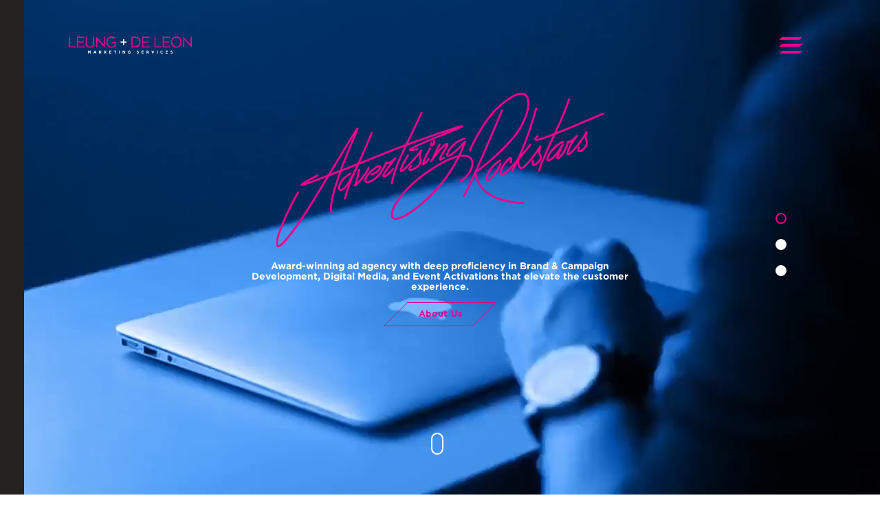

--- FILE ---
content_type: text/html; charset=utf-8
request_url: https://www.advertisingrockstars.com/
body_size: 6252
content:
<!DOCTYPE html><html lang="en" dir="ltr"><head><link href="//vjs.zencdn.net/5.5.3/video-js.css" rel="stylesheet"> <script src="//vjs.zencdn.net/ie8/1.1.1/videojs-ie8.min.js"></script><script src="//ajax.googleapis.com/ajax/libs/jquery/1.8.3/jquery.min.js"></script><script src="//ajax.googleapis.com/ajax/libs/jqueryui/1.9.1/jquery-ui.min.js"></script><script src='//imagesloaded.desandro.com/imagesloaded.pkgd.js'></script><link rel="profile" href="http://www.w3.org/1999/xhtml/vocab" /><meta charset="utf-8"><meta name="viewport" content="width=device-width, initial-scale=1.0"><meta http-equiv="Content-Type" content="text/html; charset=utf-8" /><link rel="canonical" href="/home" /><link rel="shortlink" href="/node/1" /><link rel="shortcut icon" href="https://www.advertisingrockstars.com/sites/default/files/favicon.png" type="image/png" /><title>Leung De Leon Marketing Services</title><style>
@import url("https://www.advertisingrockstars.com/modules/system/system.base.css?sk1n93");
</style><style>
@import url("https://www.advertisingrockstars.com/sites/all/modules/date/date_api/date.css?sk1n93");
@import url("https://www.advertisingrockstars.com/sites/all/modules/date/date_popup/themes/datepicker.1.7.css?sk1n93");
@import url("https://www.advertisingrockstars.com/modules/field/theme/field.css?sk1n93");
@import url("https://www.advertisingrockstars.com/modules/node/node.css?sk1n93");
@import url("https://www.advertisingrockstars.com/sites/all/modules/youtube/css/youtube.css?sk1n93");
@import url("https://www.advertisingrockstars.com/sites/all/modules/views/css/views.css?sk1n93");
@import url("https://www.advertisingrockstars.com/sites/all/modules/ckeditor/css/ckeditor.css?sk1n93");
</style><style>
@import url("https://www.advertisingrockstars.com/sites/all/modules/ctools/css/ctools.css?sk1n93");
@import url("https://www.advertisingrockstars.com/sites/all/modules/helper/css/helper.css?sk1n93");
</style><link type="text/css" rel="stylesheet" href="//vjs.zencdn.net/4.2.2/video-js.css" media="all" /><style>
@import url("https://www.advertisingrockstars.com/sites/all/libraries/mmenu/main/src/css/jquery.mmenu.all.css?sk1n93");
@import url("https://www.advertisingrockstars.com/sites/all/modules/mmenu/themes/mm-basic/styles/mm-basic.css?sk1n93");
</style><style>
@import url("https://www.advertisingrockstars.com/sites/all/themes/bootstrap/css/3.3.5/overrides.min.css?sk1n93");
@import url("https://www.advertisingrockstars.com/sites/all/themes/default/bootstrap/css/bootstrap.min.css?sk1n93");
@import url("https://www.advertisingrockstars.com/sites/all/themes/default/css/style.css?sk1n93");
@import url("https://www.advertisingrockstars.com/sites/all/themes/default/css/media.css?sk1n93");
@import url("https://www.advertisingrockstars.com/sites/all/themes/default/css/javascript.fullPage.css?sk1n93");
</style><style media="only screen and (min-width:320px) and (max-width:768px)">.main-container-video{background-color:;background-image:url('https://www.advertisingrockstars.com/sites/default/files/img_bg_home_1.jpg');background-repeat:no-repeat;background-attachment:fixed;background-position:center center;background-size:cover;-webkit-background-size:cover;-moz-background-size:cover;-o-background-size:cover;}
</style> <!--[if lt IE 9]><script src="//html5shiv.googlecode.com/svn/trunk/html5.js"></script><![endif]--><script src="https://www.advertisingrockstars.com/sites/default/files/js/js_e1VOoITSzyq9WRfCqumKUeuj8lPap0O7_buHrX9Joxk.js"></script><script src="//vjs.zencdn.net/4.2.2/video.js"></script><script>videojs.options.flash.swf = "//vjs.zencdn.net/4.2.2/video-js.swf"</script><script>videojs.options.flash.swf = "//vjs.zencdn.net/4.2.2/video-js.swf"</script><script src="https://www.advertisingrockstars.com/sites/default/files/js/js_FMqD2XaUlDuQJLHGrbSiNfxLJAPboSrAKanH2gAuFqY.js"></script><script src="https://www.advertisingrockstars.com/sites/default/files/js/js_Dy4P5dtY52YdVqkmkNInAerX7vQBXQJhsIKqXAMiYw8.js"></script><script>(function(i,s,o,g,r,a,m){i["GoogleAnalyticsObject"]=r;i[r]=i[r]||function(){(i[r].q=i[r].q||[]).push(arguments)},i[r].l=1*new Date();a=s.createElement(o),m=s.getElementsByTagName(o)[0];a.async=1;a.src=g;m.parentNode.insertBefore(a,m)})(window,document,"script","//www.google-analytics.com/analytics.js","ga");ga("create", "UA-125357762-2", {"cookieDomain":"auto"});ga("set", "anonymizeIp", true);ga("send", "pageview");</script><script src="https://www.advertisingrockstars.com/sites/default/files/js/js_C8agWx39UfpkPbyDpmYWMd5gLOzEBHBTPfMoR9HaAsI.js"></script><script src="https://www.advertisingrockstars.com/sites/default/files/js/js_IXC3dqrTnb7pQTAIu6zQjn-ooU5DTfSaq8zV3cyfe0g.js"></script><script>jQuery.extend(Drupal.settings, {"basePath":"\/","pathPrefix":"","ajaxPageState":{"theme":"default","theme_token":"PoV4CnEuUH6bSQ1YqiVgV4jivEE8eZOOml01HIiqRVU","js":{"sites\/all\/themes\/bootstrap\/js\/bootstrap.js":1,"sites\/all\/modules\/jquery_update\/replace\/jquery\/1.9\/jquery.min.js":1,"misc\/jquery.once.js":1,"misc\/drupal.js":1,"\/\/vjs.zencdn.net\/4.2.2\/video.js":1,"0":1,"1":1,"sites\/all\/modules\/spamspan\/spamspan.js":1,"sites\/all\/modules\/helper\/js\/helper.js":1,"sites\/all\/modules\/views_bootstrap\/js\/views-bootstrap-carousel.js":1,"sites\/all\/modules\/google_analytics\/googleanalytics.js":1,"2":1,"sites\/all\/modules\/mmenu\/js\/mmenu.js":1,"sites\/all\/libraries\/mmenu\/hammer\/hammer.js":1,"sites\/all\/libraries\/mmenu\/jquery.hammer\/jquery.hammer.js":1,"sites\/all\/libraries\/mmenu\/main\/src\/js\/jquery.mmenu.min.all.js":1,"sites\/all\/themes\/default\/bootstrap\/js\/bootstrap.min.js":1,"sites\/all\/themes\/default\/js\/menujs.js":1,"sites\/all\/themes\/default\/js\/grid.js":1,"sites\/all\/themes\/default\/js\/modernizr.custom.js":1,"sites\/all\/themes\/default\/js\/jquery.fullPage.js":1,"sites\/all\/themes\/default\/js\/examples.js":1,"sites\/all\/themes\/default\/js\/section.js":1},"css":{"modules\/system\/system.base.css":1,"sites\/all\/modules\/date\/date_api\/date.css":1,"sites\/all\/modules\/date\/date_popup\/themes\/datepicker.1.7.css":1,"modules\/field\/theme\/field.css":1,"modules\/node\/node.css":1,"sites\/all\/modules\/youtube\/css\/youtube.css":1,"sites\/all\/modules\/views\/css\/views.css":1,"sites\/all\/modules\/ckeditor\/css\/ckeditor.css":1,"sites\/all\/modules\/ctools\/css\/ctools.css":1,"sites\/all\/modules\/helper\/css\/helper.css":1,"\/\/vjs.zencdn.net\/4.2.2\/video-js.css":1,"sites\/all\/libraries\/mmenu\/main\/src\/css\/jquery.mmenu.all.css":1,"sites\/all\/libraries\/mmenu\/icomoon\/icomoon.css":1,"sites\/all\/modules\/mmenu\/themes\/mm-basic\/styles\/mm-basic.css":1,"sites\/all\/themes\/bootstrap\/css\/3.3.5\/overrides.min.css":1,"sites\/all\/themes\/default\/bootstrap\/css\/bootstrap.min.css":1,"sites\/all\/themes\/default\/css\/style.css":1,"sites\/all\/themes\/default\/css\/media.css":1,"sites\/all\/themes\/default\/css\/javascript.fullPage.css":1,"0":1}},"jcarousel":{"ajaxPath":"\/jcarousel\/ajax\/views"},"viewsBootstrap":{"carousel":{"1":{"id":1,"name":"projects","attributes":{"interval":0,"pause":false}}}},"mmenu":{"mmenu_left":{"enabled":"1","title":"Left menu","name":"mmenu_left","blocks":[{"module_delta":"system|main-menu","menu_parameters":{"min_depth":"1"},"title":"Main menu","collapsed":"0","wrap":"0","module":"system","delta":"main-menu"}],"options":{"classes":"mm-basic","effects":[],"slidingSubmenus":true,"clickOpen":{"open":false,"selector":""},"counters":{"add":true,"update":true},"dragOpen":{"open":true,"pageNode":"body","threshold":100,"maxStartPos":50},"footer":{"add":true,"content":"","title":"Copyright \u00a92016","update":true},"header":{"add":true,"content":"","title":"Leung De Leon Marketing Services","update":true},"labels":{"collapse":false},"offCanvas":{"enabled":true,"modal":false,"moveBackground":true,"position":"left","zposition":"front"},"searchfield":{"add":false,"addTo":"menu","search":false,"placeholder":"Search","noResults":"No results found.","showLinksOnly":true}},"configurations":{"clone":false,"preventTabbing":false,"panelNodetype":"div, ul, ol","transitionDuration":400,"classNames":{"label":"Label","panel":"Panel","selected":"Selected","buttonbars":{"buttonbar":"anchors"},"counters":{"counter":"Counter"},"fixedElements":{"fixedTop":"FixedTop","fixedBottom":"FixedBottom"},"footer":{"panelFooter":"Footer"},"header":{"panelHeader":"Header","panelNext":"Next","panelPrev":"Prev"},"labels":{"collapsed":"Collapsed"},"toggles":{"toggle":"Toggle","check":"Check"}},"dragOpen":{"width":{"perc":0.8,"min":140,"max":440},"height":{"perc":0.8,"min":140,"max":880}},"offCanvas":{"menuInjectMethod":"prepend","menuWrapperSelector":"body","pageNodetype":"div","pageSelector":"body \u003E div"}},"custom":[],"position":"left"},"mmenu_right":{"enabled":"1","title":"Right menu","name":"mmenu_right","blocks":[{"module_delta":"system|main-menu","menu_parameters":{"min_depth":"1"},"title":"\u003Cnone\u003E","collapsed":"0","wrap":"0","module":"system","delta":"main-menu"},{"module_delta":"views|footer-block_1","menu_parameters":{"min_depth":"1"},"title":"\u003Cnone\u003E","collapsed":"1","wrap":"0","module":"views","delta":"footer-block_1"}],"options":{"classes":"mm-basic mm-slide","effects":{"mm-slide":"mm-slide"},"slidingSubmenus":true,"clickOpen":{"open":true,"selector":"#main-menu-btn"},"counters":{"add":true,"update":true},"dragOpen":{"open":false,"pageNode":"body","threshold":100,"maxStartPos":50},"footer":{"add":false,"content":"","title":"Copyright \u00a92016","update":true},"header":{"add":false,"content":"","title":"Leung De Leon Marketing Services","update":true},"labels":{"collapse":false},"offCanvas":{"enabled":true,"modal":false,"moveBackground":true,"position":"right","zposition":"front"},"searchfield":{"add":false,"addTo":"menu","search":false,"placeholder":"Search","noResults":"No results found.","showLinksOnly":true}},"configurations":{"clone":false,"preventTabbing":false,"panelNodetype":"div, ul, ol","transitionDuration":400,"classNames":{"label":"Label","panel":"Panel","selected":"Selected","buttonbars":{"buttonbar":"anchors"},"counters":{"counter":"Counter"},"fixedElements":{"fixedTop":"FixedTop","fixedBottom":"FixedBottom"},"footer":{"panelFooter":"Footer"},"header":{"panelHeader":"Header","panelNext":"Next","panelPrev":"Prev"},"labels":{"collapsed":"Collapsed"},"toggles":{"toggle":"Toggle","check":"Check"}},"dragOpen":{"width":{"perc":0.8,"min":140,"max":440},"height":{"perc":0.8,"min":140,"max":880}},"offCanvas":{"menuInjectMethod":"prepend","menuWrapperSelector":"body","pageNodetype":"div","pageSelector":"body \u003E div"}},"custom":[],"position":"right"}},"googleanalytics":{"trackOutbound":1,"trackMailto":1,"trackDownload":1,"trackDownloadExtensions":"7z|aac|arc|arj|asf|asx|avi|bin|csv|doc(x|m)?|dot(x|m)?|exe|flv|gif|gz|gzip|hqx|jar|jpe?g|js|mp(2|3|4|e?g)|mov(ie)?|msi|msp|pdf|phps|png|ppt(x|m)?|pot(x|m)?|pps(x|m)?|ppam|sld(x|m)?|thmx|qtm?|ra(m|r)?|sea|sit|tar|tgz|torrent|txt|wav|wma|wmv|wpd|xls(x|m|b)?|xlt(x|m)|xlam|xml|z|zip"},"bootstrap":{"anchorsFix":1,"anchorsSmoothScrolling":1,"formHasError":1,"popoverEnabled":1,"popoverOptions":{"animation":1,"html":0,"placement":"right","selector":"","trigger":"click","triggerAutoclose":1,"title":"","content":"","delay":0,"container":"body"},"tooltipEnabled":1,"tooltipOptions":{"animation":1,"html":0,"placement":"auto left","selector":"","trigger":"hover focus","delay":0,"container":"body"}}});</script><script async src="https://www.instagram.com/embed.js"></script></head><div id="overlay"><div class="overlay2"> <img src="/sites/all/themes/default/images/page-loader2.gif"></div></div><body id = "home" role="document" class="html front not-logged-in no-sidebars page-node page-node- page-node-1 node-type-page"><div id="skip-link"> <a href="#main-content" class="element-invisible element-focusable">Skip to main content</a></div><div class="website-body"><header id="navbar" role="banner" class="navbar container navbar-default"><div class="container"><div class="navbar-header"> <a class="logo navbar-btn pull-left" href="/" title="Home"> <img src="https://www.advertisingrockstars.com/sites/default/files/logo_3_0.png" alt="Home" /> </a> <button id="main-menu-btn" type="button" class="navbar-toggle"> <span class="sr-only">Toggle navigation</span> <span class="icon-bar"></span> <span class="icon-bar"></span> <span class="icon-bar"></span> </button></div><div class="navbar-collapse collapse"> <nav role="navigation"><ul class="menu nav navbar-nav"><li class="first leaf"><a href="/about-us" title="Home">About Us</a></li><li class="leaf"><a href="/projects" title="">Projects</a></li><li class="leaf"><a href="http://www.advertisingrockstars.com" id="blogmenu">Blog</a></li><li class="last leaf"><a href="/contact-us">Contact</a></li></ul> </nav></div></div></header><div class="main-container-banner container"> <header role="banner" id="page-header"> </header></div><div id="fullpage"><div class="main-container-video section container" id="section0"> <header role="banner" id="page-header"><div class="region region-video"> <section id="block-views-banner-video-block" class="block block-views clearfix"><div class="view view-banner-video view-id-banner_video view-display-id-block view-dom-id-08b7e366169a5e474703a3822f5dedbc"><div class="view-content"><div class="views-row views-row-1 views-row-odd views-row-first views-row-last"> <video id="videojs-8-field-video-video" data-setup="{}" class="video-js vjs-default-skin" width="1349" height="768" autoplay="autoplay" loop="loop" preload="auto"> <source src="https://www.advertisingrockstars.com/sites/default/files/ldl-video-5.mp4" type="video/mp4" /></video><div class="video-thumbnail"></div><div class="carousel-caption"><h3><div class="image-body"><img class="img-responsive" src="https://www.advertisingrockstars.com/sites/default/files/banner-logo.png" width="477" height="225" alt="" /></div><div class="banner-body"><p class="rtecenter">Award-winning ad agency with deep proficiency in Brand &amp; Campaign Development, Digital Media, and Event Activations that elevate the customer experience.</p></div><div class="link"><a href="/about-us"><div class="button_sliding_bg"><div class="button_text"> About Us</div></div></a></div></h3></div></div></div></div></section></div> </header><div class="mouse-wheel"><div class="mouse"><div class="wheel"></div></div><div class="arrow_below"></div></div></div><div class="main-container what-we-do section container" id="section1"><div class="row"><div class="region region-what-we-do"> <section id="block-views-what-we-do-block" class="block block-views clearfix"><h2 class="block-title">WHAT WE DO</h2><div class="view view-what-we-do view-id-what_we_do view-display-id-block view-dom-id-969efb15f78d6f78aebad0e568ebda4f"><div class="view-content"><div class="views-row views-row-1 views-row-odd views-row-first col-md-4 wwd-effects"><div class="views-field views-field-nothing"> <span class="field-content"><div class="what-we-do-handler"><div><div class="what-we-do-icon"><img class="img-responsive" src="https://www.advertisingrockstars.com/sites/default/files/digital-media-marketing.png" width="50" height="50" alt="" /></div></div><div class="what-we-do-title-handler"><div class="what-we-do-title">DIGITAL MEDIA MARKETING</div></div><div class="what-we-do-teaser-handler"><div class="what-we-do-teaser"><p>• Social Media &amp; Influencer Management</p><p>• Online Advertising</p><p>• Email Marketing</p><p>• Content Development</p></div></div></div></span></div></div><div class="views-row views-row-2 views-row-even col-md-4 wwd-effects"><div class="views-field views-field-nothing"> <span class="field-content"><div class="what-we-do-handler"><div><div class="what-we-do-icon"><img class="img-responsive" src="https://www.advertisingrockstars.com/sites/default/files/brand-development.png" width="50" height="50" alt="" /></div></div><div class="what-we-do-title-handler"><div class="what-we-do-title">BRAND DEVELOPMENT</div></div><div class="what-we-do-teaser-handler"><div class="what-we-do-teaser"><p>• Promise</p><p>• Symbols</p><p>• Personality</p><p>• Associations</p></div></div></div></span></div></div><div class="views-row views-row-3 views-row-odd col-md-4 wwd-effects"><div class="views-field views-field-nothing"> <span class="field-content"><div class="what-we-do-handler"><div><div class="what-we-do-icon"><img class="img-responsive" src="https://www.advertisingrockstars.com/sites/default/files/event-activation.png" width="50" height="50" alt="" /></div></div><div class="what-we-do-title-handler"><div class="what-we-do-title">EVENT ACTIVATION</div></div><div class="what-we-do-teaser-handler"><div class="what-we-do-teaser"><p>• Conceptualization</p><p>• Management</p></div></div></div></span></div></div><div class="views-row views-row-4 views-row-even col-md-4 wwd-effects"><div class="views-field views-field-nothing"> <span class="field-content"><div class="what-we-do-handler"><div><div class="what-we-do-icon"><img class="img-responsive" src="https://www.advertisingrockstars.com/sites/default/files/mobile.png" width="50" height="50" alt="" /></div></div><div class="what-we-do-title-handler"><div class="what-we-do-title">MOBILE</div></div><div class="what-we-do-teaser-handler"><div class="what-we-do-teaser"><p>• App Development</p></div></div></div></span></div></div><div class="views-row views-row-5 views-row-odd col-md-4 wwd-effects"><div class="views-field views-field-nothing"> <span class="field-content"><div class="what-we-do-handler"><div><div class="what-we-do-icon"><img class="img-responsive" src="https://www.advertisingrockstars.com/sites/default/files/campaign-development.png" width="50" height="50" alt="" /></div></div><div class="what-we-do-title-handler"><div class="what-we-do-title">CAMPAIGN DEVELOPMENT</div></div><div class="what-we-do-teaser-handler"><div class="what-we-do-teaser"><p>• ATL Advertising</p><p>(Print, TVC, Radio, Online Media)</p><p>• BTL Advertising</p><p>(Sales Kit, AVP, POP Materials)</p></div></div></div></span></div></div><div class="views-row views-row-6 views-row-even col-md-4 wwd-effects"><div class="views-field views-field-nothing"> <span class="field-content"><div class="what-we-do-handler"><div><div class="what-we-do-icon"><img class="img-responsive" src="https://www.advertisingrockstars.com/sites/default/files/website-development.png" width="50" height="50" alt="" /></div></div><div class="what-we-do-title-handler"><div class="what-we-do-title">WEBSITE DEVELOPMENT</div></div><div class="what-we-do-teaser-handler"><div class="what-we-do-teaser"><p>• Design</p><p>• E-commerce</p></div></div></div></span></div></div><div class="views-row views-row-7 views-row-odd views-row-last col-md-4 wwd-effects"><div class="views-field views-field-nothing"> <span class="field-content"><div class="what-we-do-handler"><div><div class="what-we-do-icon"><img class="img-responsive" src="https://www.advertisingrockstars.com/sites/default/files/pr-management.png" width="50" height="50" alt="" /></div></div><div class="what-we-do-title-handler"><div class="what-we-do-title">PR MANAGEMENT</div></div><div class="what-we-do-teaser-handler"><div class="what-we-do-teaser"></div></div></div></span></div></div></div></div></section></div></div></div><div class="main-container feature-projects section container" id="section2"> <header role="banner" id="page-header"><div class="region region-feature-projects"> <section id="block-views-projects-block" class="block block-views clearfix"><div class="view view-projects view-id-projects view-display-id-block view-dom-id-a6f46fd8d77207712c3f397cdd005a6e"><div class="view-content"><div id="views-bootstrap-carousel-1" class="views-bootstrap-carousel-plugin-style carousel slide" ><div class="carousel-inner"><div class="item active"><div class="views-field views-field-field-image-slide" style="background-image: url(https://www.advertisingrockstars.com/sites/default/files/styles/featured_project_banner/public/belo_liza_website_template_-_big_display_photo_1349x768px.jpg?itok=2v-w_nam)"></div><div class="image-banner"><img class="img-responsive" src="https://www.advertisingrockstars.com/sites/default/files/styles/featured_project_banner/public/belo_liza_website_template_-_big_display_photo_1349x768px.jpg?itok=2v-w_nam" alt="" /></div><div class="carousel-caption"><h3><div class="featured-project"><div class="featured-project-title">BELO SUMMER&#039;S OUT, BELO&#039;S IN</div><div class="featured-project-teaser-title"><ul><li>Campaign Development</li><li>Digital Media</li><li>Ad Campaign</li></ul></div></div></h3><p><div class="link"><a href="/Projects/belo-summers-out-belos"><div class="button_sliding_bg"><div class="button_text"> View Project</div></div></a></div></p></div></div><div class="item "><div class="views-field views-field-field-image-slide" style="background-image: url(https://www.advertisingrockstars.com/sites/default/files/styles/featured_project_banner/public/website-template-big-display-photo-1349x768px-islas.jpg?itok=8KjL2-db)"></div><div class="image-banner"><img class="img-responsive" src="https://www.advertisingrockstars.com/sites/default/files/styles/featured_project_banner/public/website-template-big-display-photo-1349x768px-islas.jpg?itok=8KjL2-db" alt="" /></div><div class="carousel-caption"><h3><div class="featured-project"><div class="featured-project-title">ISLAS CALAMIANES</div><div class="featured-project-teaser-title"><ul><li>Print Design</li><li>Brand Development</li></ul></div></div></h3><p><div class="link"><a href="/Projects/islas-calamianes"><div class="button_sliding_bg"><div class="button_text"> View Project</div></div></a></div></p></div></div><div class="item "><div class="views-field views-field-field-image-slide" style="background-image: url(https://www.advertisingrockstars.com/sites/default/files/styles/featured_project_banner/public/belo_yari_website_template_-_big_display_photo_1349x768px.jpg?itok=kYEJrULX)"></div><div class="image-banner"><img class="img-responsive" src="https://www.advertisingrockstars.com/sites/default/files/styles/featured_project_banner/public/belo_yari_website_template_-_big_display_photo_1349x768px.jpg?itok=kYEJrULX" alt="" /></div><div class="carousel-caption"><h3><div class="featured-project"><div class="featured-project-title">BELO BE HIS BEAUTY QUEEN</div><div class="featured-project-teaser-title"><ul><li>Campaign Development</li><li>Digital Media</li><li>Ad Campaign</li></ul></div></div></h3><p><div class="link"><a href="/Projects/belo-be-his-beauty-queen"><div class="button_sliding_bg"><div class="button_text"> View Project</div></div></a></div></p></div></div><div class="item "><div class="views-field views-field-field-image-slide" style="background-image: url(https://www.advertisingrockstars.com/sites/default/files/styles/featured_project_banner/public/avec-moi-website-template-big-display-photo-1349x768px.jpg?itok=ROwS3bFE)"></div><div class="image-banner"><img class="img-responsive" src="https://www.advertisingrockstars.com/sites/default/files/styles/featured_project_banner/public/avec-moi-website-template-big-display-photo-1349x768px.jpg?itok=ROwS3bFE" alt="" /></div><div class="carousel-caption"><h3><div class="featured-project"><div class="featured-project-title">AVEC MOI Fine Jewelry by Kristina</div><div class="featured-project-teaser-title"><ul><li>Print Design</li><li>Campaign Development</li><li>Brand Development</li><li>Digital Media</li></ul></div></div></h3><p><div class="link"><a href="/Projects/avec-moi-fine-jewelry-kristina"><div class="button_sliding_bg"><div class="button_text"> View Project</div></div></a></div></p></div></div><div class="item "><div class="views-field views-field-field-image-slide" style="background-image: url(https://www.advertisingrockstars.com/sites/default/files/styles/featured_project_banner/public/website-thames-cover-photo.png?itok=GZJEOkpi)"></div><div class="image-banner"><img class="img-responsive" src="https://www.advertisingrockstars.com/sites/default/files/styles/featured_project_banner/public/website-thames-cover-photo.png?itok=GZJEOkpi" alt="" /></div><div class="carousel-caption"><h3><div class="featured-project"><div class="featured-project-title">Thames International</div><div class="featured-project-teaser-title"><ul><li>PR Management</li></ul></div></div></h3><p><div class="link"><a href="/Projects/thames-international"><div class="button_sliding_bg"><div class="button_text"> View Project</div></div></a></div></p></div></div></div> <a class="carousel-control left" href="#views-bootstrap-carousel-1" data-slide="prev"> <span class="icon-prev"></span> </a> <a class="carousel-control right" href="#views-bootstrap-carousel-1" data-slide="next"> <span class="icon-next"></span> </a></div></div><div class="view-footer"><p><a href="/projects">View all projects &gt;&gt;</a></p></div></div></section></div> </header></div></div><div class="project-body-bg"><div class="main-container container"><div class="row"></div></div></div><div class="contact-us-bg"><div class="main-container container"> <header role="banner" id="page-header"> </header><div class="row"> <section class="col-sm-12"> <a id="main-content"></a><div class="region region-content"> <section id="block-system-main" class="block block-system clearfix"> <article id="node-1" class="node node-page clearfix"> <footer> </footer> </article></section></div> </section></div></div></div><div class="main-container team"><div class="team-row"><div class="row"></div></div></div><div class="main-container client container"><div class="row"></div></div><div class="footer-bg"> <footer class="footer container"><div class="region region-footer"> <section id="block-views-footer-block-3" class="block block-views col-sm-6 clearfix"><div class="view view-footer view-id-footer view-display-id-block_3 view-dom-id-380b5ac7b34676a1f7ae8a39429dc10a"><div class="view-content"><div class="views-row views-row-1 views-row-odd views-row-first views-row-last"><div class="views-field views-field-body"><div class="field-content"><p><span style="color: #A7A9AB; font-size: 11px;">Content © 2016 by Leung de Leon Marketing</span></p></div></div></div></div></div></section></div> </footer></div></div><div class="region region-page-bottom"> <nav id="mmenu_left" class="mmenu-nav clearfix"><ul><li class="mmenu-expanded"> <span class="mmenu-block-expanded mmenu-block"><i class="mmenu-block-icon mmenu-block-icon-system-main-menu"></i><span class="mmenu-block-title">Main menu</span></span></li><ul class="mmenu-mm-list-level-1"><li class="mmenu-mm-list-mlid-163 mmenu-mm-list-path-node-10"><a href="/about-us" class="mmenu-mm-list "><i class="icon-list2"></i><span class="mmenu-block-title">About Us</span></a></li><li class="mmenu-mm-list-mlid-271 mmenu-mm-list-path-projects"><a href="/projects" class="mmenu-mm-list "><i class="icon-list2"></i><span class="mmenu-block-title">Projects</span></a></li><li class="mmenu-mm-list-mlid-272 mmenu-mm-list-path-http:--www.advertisingrockstars.com"><a href="http://www.advertisingrockstars.com" class="mmenu-mm-list "><i class="icon-list2"></i><span class="mmenu-block-title">Blog</span></a></li><li class="mmenu-mm-list-mlid-273 mmenu-mm-list-path-node-15"><a href="/contact-us" class="mmenu-mm-list "><i class="icon-list2"></i><span class="mmenu-block-title">Contact</span></a></li></ul></ul></nav><nav id="mmenu_right" class="mmenu-nav clearfix"><ul><ul class="mmenu-mm-list-level-1"><li class="mmenu-mm-list-mlid-163 mmenu-mm-list-path-node-10"><a href="/about-us" class="mmenu-mm-list "><i class="icon-list2"></i><span class="mmenu-block-title">About Us</span></a></li><li class="mmenu-mm-list-mlid-271 mmenu-mm-list-path-projects"><a href="/projects" class="mmenu-mm-list "><i class="icon-list2"></i><span class="mmenu-block-title">Projects</span></a></li><li class="mmenu-mm-list-mlid-272 mmenu-mm-list-path-http:--www.advertisingrockstars.com"><a href="http://www.advertisingrockstars.com" class="mmenu-mm-list "><i class="icon-list2"></i><span class="mmenu-block-title">Blog</span></a></li><li class="mmenu-mm-list-mlid-273 mmenu-mm-list-path-node-15"><a href="/contact-us" class="mmenu-mm-list "><i class="icon-list2"></i><span class="mmenu-block-title">Contact</span></a></li></ul><li class="mmenu-collapsed"> <section id="block-views-footer-block-1" class="block block-views col-sm-6 clearfix"><div class="view view-footer view-id-footer view-display-id-block_1 view-dom-id-ece4cd3724bb7f96260201d68b16218d"><div class="view-content"><div class="views-row views-row-1 views-row-odd views-row-first views-row-last"><div class="views-field views-field-body"><div class="field-content"><div class="footer-icons"><div class="fb s"><a href="https://www.facebook.com/LDLMarketingInc/" target="_blank"><img alt="" height="66" src="/sites/default/files/fb.png" width="33" /></a></div><div class="twitter s"><a href="https://twitter.com/LDLmarketingINC" target="_blank"><img alt="" height="66" src="/sites/default/files/twitter_1.png" width="33" /></a></div><div class="ig s"><a href="https://www.instagram.com/ldlmarketinginc" target="_blank"><img alt="" height="66" src="/sites/default/files/ig_1.png" width="33" /></a></div><div class="yt s"><a href="https://www.youtube.com/user/ldlmarketing" target="_blank"><img alt="" height="66" src="/sites/default/files/yt_1.png" width="33" /></a></div></div></div></div></div></div></div></section></li></ul></nav></div><script src="https://www.advertisingrockstars.com/sites/default/files/js/js_L50O_PWoAuMOxVjnzZCkNSSmI0kFwhZsO1_KS8WnGKw.js"></script></body></html>

--- FILE ---
content_type: text/css
request_url: https://www.advertisingrockstars.com/sites/all/modules/helper/css/helper.css?sk1n93
body_size: 4248
content:
/** $Id: helper.css,v 1.0.0.0 2015/02/03 12:42:48 peps Exp $ **/

/** BOOTSTRAP-LIKE CKEDITOR SPECIFICS **/
body.cke_editable {
  font-family: "Helvetica Neue", Helvetica, Arial, sans-serif;
  font-size: 14px;
  line-height: 1.42857143;
  color: #333333;
  background-color: #ffffff;
  max-width: 940px;
  margin: 20px;
}

.cke_editable a {
  color: #337ab7;
  text-decoration: none;
}
.cke_editable a:hover,
.cke_editable a:focus {
  color: #23527c;
  text-decoration: underline;
}
.cke_editable a:focus {
  outline: thin dotted;
  outline: 5px auto -webkit-focus-ring-color;
  outline-offset: -2px;
}
.cke_editable hr {
  margin-top: 20px;
  margin-bottom: 20px;
  border: 0;
  border-top: 1px solid #eeeeee;
}
.cke_editable h1,
.cke_editable h2,
.cke_editable h3,
.cke_editable h4,
.cke_editable h5,
.cke_editable h6,
.cke_editable .h1,
.cke_editable .h2,
.cke_editable .h3,
.cke_editable .h4,
.cke_editable .h5,
.cke_editable .h6 {
  font-family: inherit;
  font-weight: 500;
  line-height: 1.1;
  color: inherit;
}
.cke_editable h1 small,
.cke_editable h2 small,
.cke_editable h3 small,
.cke_editable h4 small,
.cke_editable h5 small,
.cke_editable h6 small,
.cke_editable .h1 small,
.cke_editable .h2 small,
.cke_editable .h3 small,
.cke_editable .h4 small,
.cke_editable .h5 small,
.cke_editable .h6 small,
.cke_editable h1 .small,
.cke_editable h2 .small,
.cke_editable h3 .small,
.cke_editable h4 .small,
.cke_editable h5 .small,
.cke_editable h6 .small,
.cke_editable .h1 .small,
.cke_editable .h2 .small,
.cke_editable .h3 .small,
.cke_editable .h4 .small,
.cke_editable .h5 .small,
.cke_editable .h6 .small {
  font-weight: normal;
  line-height: 1;
  color: #777777;
}
.cke_editable h1,
.cke_editable .h1,
.cke_editable h2,
.cke_editable .h2,
.cke_editable h3,
.cke_editable .h3 {
  margin-top: 20px;
  margin-bottom: 10px;
}
.cke_editable h1 small,
.cke_editable .h1 small,
.cke_editable h2 small,
.cke_editable .h2 small,
.cke_editable h3 small,
.cke_editable .h3 small,
.cke_editable h1 .small,
.cke_editable .h1 .small,
.cke_editable h2 .small,
.cke_editable .h2 .small,
.cke_editable h3 .small,
.cke_editable .h3 .small {
  font-size: 65%;
}
.cke_editable h4,
.cke_editable .h4,
.cke_editable h5,
.cke_editable .h5,
.cke_editable h6,
.cke_editable .h6 {
  margin-top: 10px;
  margin-bottom: 10px;
}
.cke_editable h4 small,
.cke_editable .h4 small,
.cke_editable h5 small,
.cke_editable .h5 small,
.cke_editable h6 small,
.cke_editable .h6 small,
.cke_editable h4 .small,
.cke_editable .h4 .small,
.cke_editable h5 .small,
.cke_editable .h5 .small,
.cke_editable h6 .small,
.cke_editable .h6 .small {
  font-size: 75%;
}
.cke_editable h1,
.cke_editable .h1 {
  font-size: 36px;
}
.cke_editable h2,
.cke_editable .h2 {
  font-size: 30px;
}
.cke_editable h3,
.cke_editable .h3 {
  font-size: 24px;
}
.cke_editable h4,
.cke_editable .h4 {
  font-size: 18px;
}
.cke_editable h5,
.cke_editable .h5 {
  font-size: 14px;
}
.cke_editable h6,
.cke_editable .h6 {
  font-size: 12px;
}
.cke_editable p {
  margin: 0 0 10px;
}
.cke_editable small,
.cke_editable .small {
  font-size: 85%;
}
.cke_editable ul,
.cke_editable ol {
  margin-top: 0;
  margin-bottom: 10px;
}
.cke_editable ul ul,
.cke_editable ol ul,
.cke_editable ul ol,
.cke_editable ol ol {
  margin-bottom: 0;
}
.cke_editable blockquote {
  padding: 10px 20px;
  margin: 0 0 20px;
  font-size: 17.5px;
  border-left: 5px solid #eeeeee;
}
.cke_editable blockquote p:last-child,
.cke_editable blockquote ul:last-child,
.cke_editable blockquote ol:last-child {
  margin-bottom: 0;
}
.cke_editable blockquote footer,
.cke_editable blockquote small,
.cke_editable blockquote .small {
  display: block;
  font-size: 80%;
  line-height: 1.42857143;
  color: #777777;
}
.cke_editable blockquote footer:before,
.cke_editable blockquote small:before,
.cke_editable blockquote .small:before {
  content: '\2014 \00A0';
}
.cke_editable pre {
  display: block;
  padding: 9.5px;
  margin: 0 0 10px;
  font-size: 13px;
  line-height: 1.42857143;
  word-break: break-all;
  word-wrap: break-word;
  color: #333333;
  background-color: #f5f5f5;
  border: 1px solid #cccccc;
  border-radius: 4px;
}

/** GLOBAL **/
figure.image {
	border: 0;
	border-radius: 0;
	background: none;
	display: inline-block;
	margin: 10px 20px;
	padding: 0;
	text-align: center;
}

figure.image > figcaption {
	background-color: #EEEEEE;
	display: block; /* For IE8 */
	font-size: 0.75em;
	font-style: italic;
	padding: 4px;
	text-align: center;
}

.embeddedContent {
	margin: 10px 20px;
	position: relative;
}


--- FILE ---
content_type: text/css
request_url: https://www.advertisingrockstars.com/sites/all/themes/default/css/style.css?sk1n93
body_size: 67412
content:

body{
	display:block!important;
}

.website-body{
  opacity: 0;
}

/*
 * Fonts
 */

@font-face {
	font-family: 'Conv_Gotham-Bold';
	src: url('../fonts/Gotham-Bold.eot');
	src: local('☺'), url('../fonts/Gotham-Bold.woff') format('woff'), url('../fonts/Gotham-Bold.ttf') format('truetype'), url('../fonts/Gotham-Bold.svg') format('svg');
	font-weight: normal;
	font-style: normal;
}

@font-face {
	font-family: 'Conv_Gotham-Medium';
	src: url('../fonts/Gotham-Medium.eot');
	src: local('☺'), url('../fonts/Gotham-Medium.woff') format('woff'), url('../fonts/Gotham-Medium.ttf') format('truetype'), url('../fonts/Gotham-Medium.svg') format('svg');
	font-weight: normal;
	font-style: normal;
}

@font-face {
	font-family: 'Conv_Gotham-Light';
	src: url('../fonts/Gotham-Light.eot');
	src: local('☺'), url('../fonts/Gotham-Light.woff') format('woff'), url('../fonts/Gotham-Light.ttf') format('truetype'), url('../fonts/Gotham-Light.svg') format('svg');
	font-weight: normal;
	font-style: normal;
}

@font-face {
	font-family: 'Conv_Gotham-Book';
	src: url('../fonts/Gotham-Book.eot');
	src: local('☺'), url('../fonts/Gotham-Book.woff') format('woff'), url('../fonts/Gotham-Book.ttf') format('truetype'), url('../fonts/Gotham-Book.svg') format('svg');
	font-weight: normal;
	font-style: normal;
}

@font-face {
	font-family: 'Conv_FontAwesome';
	src: url('../fonts/FontAwesome.eot');
	src: local('☺'), url('../fonts/FontAwesome.woff') format('woff'), url('../fonts/FontAwesome.ttf') format('truetype'), url('../fonts/FontAwesome.svg') format('svg');
	font-weight: normal;
	font-style: normal;
}

/**
 * Custom styles for the default theme.
 */

/** BOOTSTRAP OVERRIDES **/
.navbar-static-top {
	z-index: 999;
}


/*
 * Default
 */

a{
	text-decoration:none!important;
}

#admin-menu,
#admin-menu .dropdown {
	z-index: 99999 !important;
}

body{
	font-family: 'Conv_Gotham-Book';
    text-shadow: 0 0 rgba(0, 0, 0, 0);
	font-smoothing: antialiased;
	-webkit-font-smoothing: antialiased;
	-moz-osx-font-smoothing: grayscale;
}

body a{
	text-shadow: 0 0 rgba(0, 0, 0, 0);
}

body p{
	text-shadow: 0 0 rgba(0, 0, 0, 0);	
}

body.not-front #menu {
    display: none;
}

.button-pager {
    position: fixed;
    top: 40%;
    height: 40px;
    z-index: 70;
    width: 80%;
    right: 0;
}

.button-pager-second{
    text-align: right;
   /* width: 1120px;*/
    padding-right:125px;
    margin: 0 auto;
}

.container>.navbar-header{
	margin-right: 0; 
    margin-left: 0; 
}

.form-control:focus {
    border-bottom-color: #ec008c;
}

header#navbar {
	background: rgba(0, 0, 0, 0);
    border: none;
    z-index: 99999;
    position: fixed;
    top: 0;
    left: 0;
    right: 0;
    max-width: 100%;
    border-radius: 0;
	width: 100%;
	padding-left: 115px;
    padding-right: 115px;
	
	 transition: all 800ms ease-in;
	-webkit-transition:  all 800ms ease-in;
	-moz-transition: all 800ms ease-in;
	
	-webkit-transition:  all 800ms ease-out;
	-moz-transition: all 800ms ease-out;
}

.navbar-collapse.collapse .menu {
    display: none;
}

.not-front h1.page-header {
    display: none;
}

.navbar.container{
    margin-top: 45px;	
}

.not-front .button-pager{
	display:none;
}

.navbar-header{
	width:100%;
}

.logo{
    -webkit-transition: all 0.75s ease-in-out;
    -moz-transition: all 0.75s ease-in-out;
    -o-transition: all 0.75s ease-in-out;
    transition: all 0.75s ease-in-out;	
}

.page-user header#navbar {
    position: relative;
}

.item img{
	display:block;
	margin:0 auto;
}

/*
 * Main Container
 */

.main-container-video.container {
    width: 100%;
    margin: 0;
    padding: 0;
	position:relative;
	overflow: hidden;
}

.front .main-container.what-we-do.container{
    height: 768px;
	background:url(images/what-we-do-bg.jpg);
    width: 100%;
	position:relative;
}

.front .main-container.what-we-do.container .row{
	width:1170px;
	margin:0 auto;
}

.main-container.feature-projects.container {
    height: 768px;
    width: 100%;
    padding: 0;
	position:relative;
}

.main-container.team{
    clear: both;
	background: #edeeee;
}

.not-front .main-container-video.container,
.not-front .main-container.feature-projects.container{
	display:none;
}

.main-container-banner.container {
    width: 100%;
    padding: 0;
	margin: 0;
}

.main-container.team .row{
    margin-left: 0;
    margin-right: 0;
}

/*
 * Menu
 */

#block-system-main-menu li.leaf {
    display: inline-block;
	border-right: 1px solid;
    -webkit-transform: skewX(-25deg);
    transform: skewX(-25deg);
}

#block-system-main-menu li.last {
    border: none;
}

#block-system-main-menu ul.menu.nav {
    text-align: right;
    margin-bottom: 20px;
}

@media (max-width: 767px) {
	#block-system-main-menu ul.menu.nav {
		margin-top: 20px;
		text-align: center;
	}
}

#block-system-main-menu li a {
    color: #FFF;
    font-size: 12px;
    padding-top: 0;
    padding-bottom: 0;
    transform: skewX(25deg);
	-webkit-transform:skewX(25deg);
	-ms-transform:skewX(25deg);
    padding-right: 8px;
}

@media (max-width: 365px) {
	
#block-system-main-menu li a {
	padding-right: 5px;
    padding-left: 3px;
}

}

#block-system-main-menu li a:hover {
    background: none;
	color:#ec008c;
}

.mmenu-nav.mm-basic{
    background: #051732;	
}

.mmenu-nav.mm-basic .mmenu-block-title{
	float:right;
}

.mmenu-nav.mm-basic > .mm-list li{
	border:none;
}

#mmenu_right ul#mm-1 {
    margin-top: 150px;
}

#mmenu_right ul.mmenu-mm-list-level-1.mm-list {
    display: inline-block;
    width: 100%;
}

.mmenu-block-title {
    font-size: 17px;
	font-family: 'Conv_Gotham-Medium';
}

#mmenu_right a.mmenu-mm-list{
    float: right;
    width: 100%;
    padding-right: 30%;
}

#mmenu_right a.mmenu-mm-list:hover{
	color:white;
}

#mmenu_right a.mmenu-mm-list:focus{
	outline: none;
    text-decoration: none;
}

#mmenu_right .mmenu-collapsed #block-views-footer-block-1 {
    float: right;
    width: 100%;
    padding-right: 125px;
    padding-top: 55px;
}

#mmenu_right .mmenu-collapsed #block-views-footer-block-1--2 {
    text-align: right;
    width: 100%;
    padding-right: 125px;
    padding-top: 55px;
}

#block-views-footer-block-3 {
	margin-top: -5px;
}

@media (max-width: 767px) {
	#mmenu_right .mmenu-collapsed #block-views-footer-block-1--2 {
		padding-right: 0;
		text-align: center;
	}

	#block-views-footer-block-3 {
		margin-top: 20px;
		text-align: center;
	}
}

@media (min-width: 992px) {
	#block-views-footer-block-3 {
		margin-top: -15px;
	}
}

/*
 * Blocker Key Frames
 */

#mm-blocker{
  -webkit-animation: blocker 1s ;
  -moz-animation:    blocker 1s ;
  -o-animation:      blocker 1s ;
  animation:         blocker 1s ;
}

@-webkit-keyframes blocker {
  0%   { opacity: 0; }
  100% { opacity: .5; }
}
@-moz-keyframes blocker {
  0%   { opacity: 0; }
  100% { opacity: .5; }
}
@-o-keyframes blocker {
  0%   { opacity: 0; }
  100% { opacity: .5; }
}
@keyframes blocker {
  0%   { opacity: 0; }
  100% { opacity: .5; }
}


/*
 * Right Menu Key Frames
 */

.mm-menu.mm-right{
  right:0;	
  -webkit-animation: right 5s ;
  -moz-animation:    right 5s ;
  -o-animation:      right 5s ;
  animation:         right 5s ;
}


@-webkit-keyframes right {
 	0%   {right: -440px;}
    100% {right: 0;}
}
@-moz-keyframes right {
  	0%   {right: -440px;}
    100% {right: 0;}
}
@-o-keyframes right {
 	0%   {right: -440px;}
    100% {right: 0;}
}
@keyframes right {
  	0%   {right: -440px;}
    100% {right: 0;}
}

/*
 * Right Menu Key Frames Out
 */

.mm-menu.mm-offcanvas{
  right:0;	
  display: block;
  -webkit-animation: back-right .5s ;
  -moz-animation:    back-right .5s ;
  -o-animation:      back-right .5s ;
  animation:         back-right .5s ;
}

@-webkit-keyframes back-right {
 	100%   {right: 0;}
    0% 	   {right: -440px;}
}
@-moz-keyframes back-right {
  	100%   {right: 0;}
    0% 	   {right: -440px;}
}
@-o-keyframes back-right {
 	100%   {right: 0;}
    0% 	   {right: -440px;}
}
@keyframes back-right {
  	100%   {right: 0;}
    0% 	   {right: -440px;}
}


/*
 * Menu Left
 */

nav#mmenu_left {
    display: none;
}

/*
 * Banner Video
 */

#block-views-banner-video-block .view-banner-video .views-row .views-node-quicklinks-links a{
    padding-left: 8px;
    padding-right: 8px;
    color: #EC008C;	
}

#block-views-banner-video-block .vjs-big-play-button{
/*	display:none!important;*/
    opacity: 0;
    display: block!important;
}

#block-views-banner-video-block .vjs-loading-spinner {
    display: none!important;
}

#block-views-banner-video-block div#videojs-8-field-video-video {
    width: 100%!Important;
    min-width: 100%!important;
    min-height: 100%!important;
}

#block-views-banner-video-block .video-js .vjs-tech {
    position: absolute;
    left: 0;
    width: auto;
    height: auto!important;
    min-width: 100%!important;
    min-height: 100%!important;
}

#block-views-banner-video-block div#videojs-8-field-video-video {
    width: 100%!Important;
    min-width: 100%!important;
    min-height: 100%!important;
}

#block-views-banner-video-block {
    position: relative;
}

#block-views-banner-video-block .button_sliding_bg {
    margin: 0 auto;
    margin-top: 15px;
}

#block-views-banner-video-block div.views-field-views-node-quicklinks{
	top:40px;
}

#block-views-banner-video-block .video-js{
	background-color:transparent;
}

#block-views-banner-video-block .video-js .vjs-tech {
	top:-5px;
}

#block-views-banner-video-block .carousel-caption {
    top: 115px;
    height: 10%;
}

#block-views-banner-video-block .carousel-caption:after{
	visibility: hidden;
	display: block;
	font-size: 0;
	content: " ";
	clear: both;
	height: 0;
}

.banner-body{
	font-family: 'Conv_Gotham-Bold';
	font-size:14px;
    width: 75%;
    margin: 0 auto;
}


.link {
    display: inline-block;
}

.image-body{
    padding-bottom: 20px;
}

.image-body img {
    margin: 0 auto;
}

/*
 * Other Banner
 */

/**
 ** About Us
 **/

#block-views-about-us-block {
    padding-top: 110px;
	padding-bottom: 110px;
}

#block-views-about-us-block .about-us-page-title{
	font-size:14px;
	font-family: 'Conv_Gotham-Bold';
    padding-bottom: 25px;
}

#block-views-about-us-block .about-us-page-details-handler {
    text-align: left;
}

#block-views-about-us-block .about-us-page-body {
    font-size: 12px;
	font-family: 'Conv_Gotham-Book';
}

#block-views-other-banner-block .carousel-caption h3 {
    font-size: 18px;
    color: #ec008c;
	font-family: 'Conv_Gotham-Medium';
    text-shadow: none;
}

#block-views-other-banner-block .carousel-caption p {
    font-size: 43px;
    color: #FFF;
	font-family: 'Conv_Gotham-Bold';
}

.not-front.page-node-10 .main-container.feature-projects.container{
	display:none;
}

@media (max-width: 767px) {
	#block-views-other-banner-block .carousel-caption p {
	    font-size: 33px;
	}
}

#block-views-other-banner-block .carousel-caption {
    top: 35%;
    bottom: 0;
}

#block-views-other-banner-block .carousel-caption:after{
	visibility: visible;
	background:url(images/banner-logo.png);
	display: block;
	font-size: 0;
	content: " ";
	clear: both;
	height: 41px;
	width:41px;
    margin: 0 auto;
}

span.veg-close {
    display: none;
}

.jcarousel-skin-default .jcarousel-next{
	background:url(images/arrow-right-color.png);
    background-repeat: no-repeat;
    height: 49px;
    width: 25px;

	opacity: 0.5;
   transition: opacity .3s ease-in-out;
   -moz-transition: opacity .3s ease-in-out;
   -webkit-transition: opacity .3s ease-in-out;
   
   filter: grayscale(100%);
   -webkit-filter: grayscale(100%);
   -moz-filter: grayscale(100%);
   -ms-filter: grayscale(100%);
   -o-filter: grayscale(100%);
   filter: gray;
   
  -webkit-transition: .3s ease-in-out;
  -moz-transition: .3s ease-in-out;
  -o-transition: .3s ease-in-out;

}

.jcarousel-skin-default .jcarousel-next:hover{
	opacity: 1;
   transition: opacity .2s ease-in-out;
   -moz-transition: opacity .2s ease-in-out;
   -webkit-transition: opacity .2s ease-in-out;
   
   filter: grayscale(0%);
   -webkit-filter: grayscale(0%);
   -moz-filter: grayscale(0%);
   -ms-filter: grayscale(0%);
   -o-filter: grayscale(0%);
   filter: gray;
   
  -webkit-transition: .2s ease-in-out;
  -moz-transition: .2s ease-in-out;
  -o-transition: .2s ease-in-out;
}

.jcarousel-skin-default .jcarousel-next-horizontal:active{
    background-position: inherit;
}

.jcarousel-skin-default .jcarousel-next-horizontal:hover {
    background-position: 0;
}

.jcarousel-skin-default .jcarousel-prev{
	background:url(images/arrow-lelft-color.png);
    background-repeat: no-repeat;
    height: 49px;
    width: 25px;

	opacity: 0.5;
   transition: opacity .3s ease-in-out;
   -moz-transition: opacity .3s ease-in-out;
   -webkit-transition: opacity .3s ease-in-out;
   
   filter: grayscale(100%);
   -webkit-filter: grayscale(100%);
   -moz-filter: grayscale(100%);
   -ms-filter: grayscale(100%);
   -o-filter: grayscale(100%);
   filter: gray;
   
  -webkit-transition: .3s ease-in-out;
  -moz-transition: .3s ease-in-out;
  -o-transition: .3s ease-in-out;

}

#block-views-clients-block .owl-prev{
	background: transparent;
    position: absolute;
    left: 0;
    top: 0;
}

#block-views-clients-block .owl-theme .owl-controls .owl-buttons div{
    color: transparent!important;
}

#block-views-clients-block .owl-next{
	background: transparent;
	background: transparent;
    position: absolute;
    right: 0;
    top: 0;	
}

#block-views-clients-block .owl-next:after{
	background:url(images/arrow-right-color.png);
    background-repeat: no-repeat;
    height: 49px;
    width: 25px;

    opacity: 0.5;
   transition: opacity .3s ease-in-out;
   -moz-transition: opacity .3s ease-in-out;
   -webkit-transition: opacity .3s ease-in-out;
   
   filter: grayscale(100%);
   -webkit-filter: grayscale(100%);
   -moz-filter: grayscale(100%);
   -ms-filter: grayscale(100%);
   -o-filter: grayscale(100%);
   filter: gray;
   
  -webkit-transition: 0s ease-in-out;
  -moz-transition: 0s ease-in-out;
  -o-transition: 0s ease-in-out;
  
  visibility: visible;
  display: block;
  content: " ";
  clear: both;
}

#block-views-clients-block .owl-next:hover:after{
   opacity: 1;
   transition: opacity .2s ease-in-out;
   -moz-transition: opacity .2s ease-in-out;
   -webkit-transition: opacity .2s ease-in-out;
   
   filter: grayscale(0%);
   -webkit-filter: grayscale(0%);
   -moz-filter: grayscale(0%);
   -ms-filter: grayscale(0%);
   -o-filter: grayscale(0%);
   filter: gray;
   
  -webkit-transition: .1s ease-in-out;
  -moz-transition: .1s ease-in-out;
  -o-transition: .1s ease-in-out;
}

#block-views-clients-block .owl-prev:after{
	background:url(images/arrow-lelft-color.png);
    background-repeat: no-repeat;
    height: 49px;
    width: 25px;

    opacity: 0.5;
   transition: opacity .3s ease-in-out;
   -moz-transition: opacity .3s ease-in-out;
   -webkit-transition: opacity .3s ease-in-out;
   
   filter: grayscale(100%);
   -webkit-filter: grayscale(100%);
   -moz-filter: grayscale(100%);
   -ms-filter: grayscale(100%);
   -o-filter: grayscale(100%);
   filter: gray;
   
  -webkit-transition: 0s ease-in-out;
  -moz-transition: 0s ease-in-out;
  -o-transition: 0s ease-in-out;
  
  visibility: visible;
  display: block;
  /*font-size: 0;*/
  content: " ";
  clear: both;
}

#block-views-clients-block .owl-prev:hover:after{
   opacity: 1;
   transition: opacity .2s ease-in-out;
   -moz-transition: opacity .2s ease-in-out;
   -webkit-transition: opacity .2s ease-in-out;
   
   filter: grayscale(0%);
   -webkit-filter: grayscale(0%);
   -moz-filter: grayscale(0%);
   -ms-filter: grayscale(0%);
   -o-filter: grayscale(0%);
   filter: gray;
   
  -webkit-transition: .1s ease-in-out;
  -moz-transition: .1s ease-in-out;
  -o-transition: .1s ease-in-out;
}

.jcarousel-skin-default .jcarousel-prev:hover{
	opacity: 1;
   transition: opacity .2s ease-in-out;
   -moz-transition: opacity .2s ease-in-out;
   -webkit-transition: opacity .2s ease-in-out;
   
   filter: grayscale(0%);
   -webkit-filter: grayscale(0%);
   -moz-filter: grayscale(0%);
   -ms-filter: grayscale(0%);
   -o-filter: grayscale(0%);
   filter: gray;
   
  -webkit-transition: .2s ease-in-out;
  -moz-transition: .2s ease-in-out;
  -o-transition: .2s ease-in-out;
}

.jcarousel-skin-default .jcarousel-prev-horizontal:hover {
    background-position: 0;
}

.jcarousel-skin-default .jcarousel-prev-horizontal:active{
    background-position: inherit;
}


#block-views-clients-block-2 .owl-buttons{
	display:none;
}

/**
 ** Contact Us
 **/

/*#block-views-google-map-block .views-field.views-field-body {
    display: none;
}*/

#block-views-google-map-block .views-field.views-field-field-url-1{
  display: none;
}

#webform-client-form-16 .captcha{
    float: right;
    margin-top: 15px;
}

@media only screen and (max-width : 768px) {
	
#block-views-google-map-block .views-field.views-field-body {
    display: block!important;
}
	
#block-views-projects-block-2 .view-projects .views-field-body{
	padding-left: 10px;
    padding-right: 10px;	
}

#block-views-footer-block-2{
	padding-top: 30px!important;
    padding-bottom: 50px!important;
    margin-right: 0!important;	
}

#plus-toggle2.active:after{
	transition: inherit;
    -webkit-transform: inherit!important;
}

.overlay {
	background: transparent;
	position: relative;
	width: 100%;
	height: 375px;
	top: 480px;
	margin-top: -480px;
}
	
.views-field.views-field-field-url-1 {
    display: none;
}

}

#block-views-other-banner-block-1 .carousel-caption h3{
    font-size: 43px;
    color: #FFF;
	font-family: 'Conv_Gotham-Bold';
    text-shadow: 0 0 transparent;
}

#block-views-other-banner-block-1 .carousel-caption {
    top: 35%;
    bottom: 0;
}


#block-views-other-banner-block-1 .carousel-caption:after{
	visibility: visible;
	background:url(images/banner-logo.png);
	display: block;
	font-size: 0;
	content: " ";
	clear: both;
	height: 41px;
	width:41px;
    margin: 20px auto 0 auto;
}

.google_map_field_display {
    width: 100%;
    height: 540px;
}

.google_map_field_display > div:nth-child(2){
  display: none!important;
}

@media (max-width: 767px) {
	.carousel-inner > .item > img {
		max-width: none;
	}
}

/**
 ** Projects
 **/

#block-views-projects-block-1 .carousel-caption {
    left: 8%;
    right: 65%;
    padding-bottom: 30px;
    top: 35%;
    z-index: 99999999;
    text-align: left;	
}

#block-views-other-banner-block-2 .carousel-caption h3{
    font-size: 43px;
    color: #FFF;
    font-family: 'Conv_Gotham-Bold';
    text-transform: uppercase;
	text-shadow: 0 0 transparent;
}

#block-views-other-banner-block-2 .carousel-caption {
    top: 35%;
    bottom: 0;
}

#block-views-other-banner-block-2 .carousel-caption:after{
	visibility: visible;
	background:url(images/banner-logo.png);
	display: block;
	font-size: 0;
	content: " ";
	clear: both;
	height: 41px;
	width:41px;
    margin: 0 auto;
    margin-top: 25px;
}

/*
 * Project Sorting Page
 */

.page-project-sorting header#navbar {
    position: relative;
    margin-top: 0;
    background: #051732;
}

/**
 ** TEAM
 **/

#block-views-managing-partners-block h2,
#block-views-managing-partners-block-1 h2{
	display:none;
}

#block-views-managing-partners-block .view-managing-partners .view-content h3{
	font-size:44px;
	font-family: 'Conv_Gotham-Light';
  padding-bottom: 90px;
  padding-top: 55px;
	text-transform:uppercase;
}

#block-views-managing-partners-block .view-managing-partners .view-content h3:nth-child(2){
	padding-top:0;
}

#block-views-managing-partners-block h2{
	padding-top:55px;
}

#block-views-managing-partners-block .views-row .managing-partner-title {
    font-size: 13px;
    color: #000;
	font-family: 'Conv_Gotham-Bold';
    padding-top: 15px;
}

#block-views-managing-partners-block-1 .view-managing-partners .elastic-grid{
	width:1140px;
	margin:0 auto;
}

#block-views-managing-partners-block .views-row .managing-partner-position{
    font-size: 12px;
    color: #000;
	font-family: 'Conv_Gotham-Book';
	padding-top: 15px;
    padding-bottom: 20px;
}

#block-views-managing-partners-block .views-row .elastic-grid-thumbnail a:hover, 
#block-views-managing-partners-block-1 .views-row .elastic-grid-thumbnail a:hover{
	text-decoration:none;
}

#block-views-managing-partners-block .views-row .elastic-grid-expanded .managing-partner-details .managing-partner-title-position-handler .managing-partner-title,
#block-views-managing-partners-block-1 .views-row .elastic-grid-expanded .managing-partner-details .managing-partner-title-position-handler .managing-partner-title,
#block-views-managing-partners-block .views-row .managing-partner-details .managing-partner-title{
	font-size:23px;
	font-family: 'Conv_Gotham-Bold';
}

#block-views-managing-partners-block .views-row .elastic-grid-expanded .managing-partner-details .managing-partner-title-position-handler .managing-partner-position,
#block-views-managing-partners-block-1 .views-row .elastic-grid-expanded .managing-partner-details .managing-partner-title-position-handler .managing-partner-position,
#block-views-managing-partners-block .views-row .managing-partner-details .managing-partner-position{
	font-size:12px;
	font-family: 'Conv_Gotham-Book';
}

#block-views-managing-partners-block .views-row {
  position: initial;
	clear:both;
  display: inline-block;
  width: 32%;
  padding-bottom: 50px;
	height:370px;
	-ms-transition: height .2s ease-in;
	-o-transition: height .2s ease-in;
	-moz-transition: height .2s ease-in;
	-webkit-transition: height .2s;
    transition: height .2s ease-in;
	
	-ms-transition: height .5s ease-out;
	-o-transition: height .5s ease-out;
	-moz-transition: height .5s ease-out;
	-webkit-transition: height .5s;
  transition: height .5s ease-out;
	visibility:hidden;

}

#block-views-managing-partners-block .views-row .managing-partner-quicklinks {
  position: absolute;
  top: -40px;
  text-align: center;
  left: 0;
  right: 0;
	 z-index:999999999;
}

#block-views-managing-partners-block .views-row .managing-partner-quicklinks a {
  color: black;
  padding-left: 6px;
  font-size: 12px;
}

#block-views-managing-partners-block .views-row img{
	margin:0 auto;
}

#block-views-managing-partners-block .view-managing-partners .views-row .views-field-field-category{
	display:none;	
}

#block-views-managing-partners-block .views-row .managing-partner-details {
	margin-top:0;
	width: 100%;
  color: #333;
  background-color: #d1d2d3;
  padding: 50px;
  position: absolute;
  right: 0;
  display: none;
}

.padding{
  visibility: visible!important;
  -webkit-transition: all 1s ease-in-out;
  -moz-transition: all 1s ease-in-out;
  -o-transition: all 1s ease-in-out;
  transition: all 1s ease-in-out;
}

#block-views-managing-partners-block .item-list {
    clear: both;
}

#block-views-managing-partners-block-1 .views-row {
    position: initial;
}

#block-views-managing-partners-block #plus-toggle2 {
    text-align: center;
    position: relative;
    height: 25px;
    margin-bottom: 20px;
}

#block-views-managing-partners-block-1 .plus-toggle2 {
    text-align: center;
    position: relative;
    height: 75px;
}

#block-views-managing-partners-block-1 .veg-expanded .veg-thumbnail-pointer{
    width: 100%;
    border-bottom-color: #ec008c;
    left: 0;
    border-width: 2px;
}

#block-views-managing-partners-block .veg-expanded .veg-thumbnail-pointer{
    width: 100%;
    border-bottom-color: #ec008c;
    left: 0;
    border-width: 2px;
}

#block-views-managing-partners-block {
    text-align: center;
}

#block-views-managing-partners-block-1 {
    text-align: center;
    padding-top: 55px;
}

.managing-partner-title-position-handler {
    display: inline-block;
    width: 35%;
    vertical-align: top;
}

.managing-partner-body-handler {
    display: inline-block;
    width: 64%;
}

.managing-partner-body-handler {
    border-left: 1px solid #b0b0b0;
}

.managing-partner-body-handler .managing-partner-body {
    padding: 25px;
	padding-top:0;
	padding-right:0;
	text-align: left;
	font-size:12px;
}

/*
 * Member Sorting
 */

.page-member-sorting header#navbar {
    position: relative;
}

.page-member-sorting .logo img{
	display:none;	
}

.page-member-sorting .logo:after{
	width: 179px;
    height: 25px;
    transition: all 0.75s ease-in-out;
    background-image: url("images/logo2.png");
    background-size: contain;
    background-repeat: no-repeat;
	visibility: visible;
	display: block;;
	content: " ";
	clear: both;
}

/**
 ** Clients
 **/

#block-views-clients-block {
    padding-top: 55px;
    padding-bottom: 55px;
    text-align: center;
}

#block-views-clients-block h2{
	font-size:44px;
	font-family: 'Conv_Gotham-Light';
	padding-top: 55px;
    padding-bottom: 55px;
}


#block-views-clients-block .jcarousel-item img.img-responsive {
  filter: url("data:image/svg+xml;utf8,<svg xmlns=\'http://www.w3.org/2000/svg\'><filter id=\'grayscale\'><feColorMatrix type=\'matrix\' values=\'0.3333 0.3333 0.3333 0 0 0.3333 0.3333 0.3333 0 0 0.3333 0.3333 0.3333 0 0 0 0 0 1 0\'/></filter></svg>#grayscale"); /* Firefox 3.5+ */
  filter: gray;
  -webkit-filter: grayscale(100%);
  -moz-filter: grayscale(100%);
  -ms-filter: grayscale(100%);
  -o-filter: grayscale(100%);
   
  -webkit-transition: .2s ease-in-out;
  -moz-transition: .2s ease-in-out;
  -o-transition: .2s ease-in-out;
}

#block-views-clients-block .owl-carousel .owl-item img{
  filter: url("data:image/svg+xml;utf8,<svg xmlns=\'http://www.w3.org/2000/svg\'><filter id=\'grayscale\'><feColorMatrix type=\'matrix\' values=\'0.3333 0.3333 0.3333 0 0 0.3333 0.3333 0.3333 0 0 0.3333 0.3333 0.3333 0 0 0 0 0 1 0\'/></filter></svg>#grayscale"); /* Firefox 3.5+ */
  filter: gray;
  -webkit-filter: grayscale(100%);
  -moz-filter: grayscale(100%);
  -ms-filter: grayscale(100%);
  -o-filter: grayscale(100%);
   
  -webkit-transition: .2s ease-in-out;
  -moz-transition: .2s ease-in-out;
  -o-transition: .2s ease-in-out;
  margin:0 auto;
}

#block-views-clients-block .owl-carousel .owl-item .views-field-views-node-quicklinks{
    display: block!important;
    width: 78px;
}

#block-views-clients-block .owl-carousel .owl-item .views-field-views-node-quicklinks a{
    width: 100%;
    display: inherit;
    margin-bottom: 1px;
}

#block-views-clients-block .owl-carousel .owl-item img:hover{
  filter: grayscale(0%);
   -webkit-filter: grayscale(0%);
   -moz-filter: grayscale(0%);
   -ms-filter: grayscale(0%);
   -o-filter: grayscale(0%);
   filter: gray;
   
  -webkit-transition: .2s ease-in-out;
  -moz-transition: .2s ease-in-out;
  -o-transition: .2s ease-in-out;		
}

#block-views-clients-block-2 .owl-carousel .views-field-field-project-partners-image img{
  filter: url("data:image/svg+xml;utf8,<svg xmlns=\'http://www.w3.org/2000/svg\'><filter id=\'grayscale\'><feColorMatrix type=\'matrix\' values=\'0.3333 0.3333 0.3333 0 0 0.3333 0.3333 0.3333 0 0 0.3333 0.3333 0.3333 0 0 0 0 0 1 0\'/></filter></svg>#grayscale"); /* Firefox 3.5+ */
  filter: gray;
  -webkit-filter: grayscale(100%);
  -moz-filter: grayscale(100%);
  -ms-filter: grayscale(100%);
  -o-filter: grayscale(100%);
   
  -webkit-transition: .2s ease-in-out;
  -moz-transition: .2s ease-in-out;
  -o-transition: .2s ease-in-out;	
}

#block-views-clients-block .jcarousel-item img.img-responsive:hover { 
  filter: grayscale(0%);
   -webkit-filter: grayscale(0%);
   -moz-filter: grayscale(0%);
   -ms-filter: grayscale(0%);
   -o-filter: grayscale(0%);
   filter: gray;
   
  -webkit-transition: .2s ease-in-out;
  -moz-transition: .2s ease-in-out;
  -o-transition: .2s ease-in-out;
}

#block-views-clients-block-2 .owl-carousel .views-field-field-project-partners-image img:hover{
	filter: grayscale(0%);
   -webkit-filter: grayscale(0%);
   -moz-filter: grayscale(0%);
   -ms-filter: grayscale(0%);
   -o-filter: grayscale(0%);
   filter: gray;
   
  -webkit-transition: .2s ease-in-out;
  -moz-transition: .2s ease-in-out;
  -o-transition: .2s ease-in-out;
}

/*
 * What We Do
 */

.front .region-what-we-do{
	position:relative;
}

#block-views-what-we-do-block{
	padding-top:70px;
  position: relative;
  clear: both;
}

.front #block-views-what-we-do-block{
	position: absolute;
  top: 10%;

}

#block-views-what-we-do-block h2 {
  text-align: center;
	font-family: 'Conv_Gotham-Light';
	font-size:44px;
	padding-bottom:30px;
}

#block-views-what-we-do-block .views-row {
  display: inline-block;
  height: 175px;
  text-align: center;
}

#block-views-what-we-do-block .views-row-last{
	width:100%;
}

#block-views-what-we-do-block .views-row .what-we-do-title a {
  color: #000;
  font-size: 14px;
}

#block-views-what-we-do-block .views-row .what-we-do-title{
	color: #000;
  font-size: 14px;
}

#block-views-what-we-do-block .views-row .what-we-do-title a:hover{
	text-decoration:none;
}

#block-views-what-we-do-block .views-row .what-we-do-icon img {
  margin: 0 auto;
}

.what-we-do-teaser p {
  margin: 0;
}

.what-we-do-teaser{
	font-size:11px;
	font-family: 'Conv_Gotham-Book';
}

.what-we-do-title-handler{
	font-size:14px;
	font-family: 'Conv_Gotham-Medium';
}

/*
 * Featured Projects
 */

#block-views-projects-block .carousel-inner,
#block-views-projects-block .carousel-inner  .item,
#block-views-projects-block .carousel-inner .item img{
    height: 100%;
    width: 100%;
}

#block-views-projects-block .view-projects .views-node-quicklinks-links{
	display: inline-block;
    float: left;
    position: absolute;
    left: 0;
    top: 330px;
}

#block-views-projects-block .view-projects .views-node-quicklinks-links a{
	padding-left: 8px;
    padding-right: 8px;
    color: #CB328C;	
}

#block-views-projects-block .view-projects .carousel-inner .item.active {
  background-attachment: inherit;
}

#block-views-projects-block .view-projects .carousel-inner .item .views-field-field-image-slide{
	width: 100%;
  position: fixed;
  top: 0;
  left: 0;
  height: 100%;
	background-repeat: no-repeat !important;
  background-attachment: scroll !important;
  background-position: center center !important;
  background-size: cover !important;
  -webkit-background-size: cover !important;
  -moz-background-size: cover !important;
  -o-background-size: cover !important;
  filter: progid:DXImageTransform.Microsoft.AlphaImageLoader(src='.http://www.leungdeleonmarketing.com/sites/default/files/about-us.jpg',sizingMethod='scale');
  -ms-filter: "progid:DXImageTransform.Microsoft.AlphaImageLoader(src='http://www.leungdeleonmarketing.com/sites/default/files/about-us.jpg',sizingMethod='scale')";
}

#block-views-projects-block .view-projects .carousel-inner .item .image-banner {
    display: none;
}
 
#block-views-projects-block a.carousel-control.left, a.carousel-control.right {
  position: absolute;
  height: 55px;
  background: rgba(0, 0, 0, 0);
  right: 115px;
  top: inherit;
  left: inherit;
  display:block;
  width: 3%;
}

#block-views-projects-block a.carousel-control.left {
  position: relative!important;
  bottom: inherit;
  float: right;
  vertical-align: top;
}

#block-views-projects-block a.carousel-control.left {
  bottom: 80px!important;
	display:block!important;
}

#block-views-projects-block a.carousel-control.right {
  bottom: 70px!important;
	display:block!important;
}

#block-views-projects-block .carousel-caption {
  left: 8%;
  right: 70%;
  padding-bottom: 30px;
  top: 10%;
  z-index: 99999999;
}

#block-views-projects-block .link{
	float:left;
}

#block-views-projects-block .featured-project {
  text-align: left;
}

#block-views-projects-block-1 .featured-project-title{
  font-size: 33px;
	font-family: 'Conv_Gotham-Bold';
  padding-bottom: 15px;
}

#block-views-projects-block-1 .carousel-caption ul {
  color: #ec008c;
  font-size: 14px;
  font-family: 'Conv_Gotham-Medium';
  width: 174px;
}

#block-views-projects-block-1 .carousel-caption ul li{
  text-shadow: 0 0px 0px rgba(0,0,0,0.0)!important;
}

.featured-project-title {
  text-shadow: 0 0 rgba(0, 0, 0, 0);
}

.featured-project-teaser-title {
  text-shadow: 0 0 rgba(0, 0, 0, 0);
}

#block-views-projects-block .featured-project-title{
	font-family: 'Conv_Gotham-Bold';
	font-size:32px;
  text-shadow: none;
}

#block-views-projects-block .featured-project-title a {
  color: #FFF;
  font-size: 32px;
	font-family: 'Conv_Gotham-Bold';
  text-shadow: none;
}


#block-views-projects-block .featured-project-title a:hover{
	text-decoration:none;	
}

#block-views-projects-block .link {
  padding-top: 20px;
}

#block-views-projects-block .featured-project-teaser-title {
  font-size: 14px;
  color: #ec008c;
  text-shadow: none;
  padding-top: 10px;
	font-family: 'Conv_Gotham-Medium';
}

#block-views-projects-block .view-projects .view-footer {
	position: relative;
  display: inline-block;
  right: 38%;
  bottom: 60px;
}

#block-views-projects-block .carousel-control .icon-prev:before{
	visibility: visible;
	background:url(images/left.jpg);
	display: block;
	font-size: 0;
	content: " ";
	clear: both;
  height: 32px;
  width: 32px;
}

#block-views-projects-block .carousel-control .icon-next:before{
	visibility: visible;
	background:url(images/right.jpg);
	display: block;
	font-size: 0;
	content: " ";
	clear: both;
  height: 32px;
  width: 32px;
}

#block-views-projects-block .view-projects .item img{
  min-height: 100%;
	min-width: 1600px;
  width: 100%;
  height: auto;
  position: fixed;
  top: 0;
  left: 0;	
}

#block-views-projects-block .view-projects .view-footer a{
	color:white;
	font-size:12px;
	font-family: 'Conv_Gotham-Medium';
}

#block-views-projects-block .view-projects .view-footer a:hover{
  text-decoration: underline!important;
}

.sort-data.field_project_category {
  display: none;
}


/*
 * About Us
 */

#block-views-about-us-block .video-js .vjs-big-play-button {
  font-size: 1em;
}

#block-views-managing-partners-block .view-managing-partners ul.quicktabs-tabs.quicktabs-style-arrows {
  text-align: center;
}

#block-views-managing-partners-block .view-managing-partners ul.quicktabs-tabs li{
  display: inline-block;
}

#block-views-clients-block .view-clients .jcarousel-skin-default .jcarousel-item-horizontal {
  margin: 0 25px;
}

#block-views-clients-block-1 .view-clients .views-row {
  display: inline-block;
  vertical-align: top;
  margin-right: 10px;
  margin-left: 10px;
}

#block-views-clients-block-2{
  text-align: center;
  margin-top: 50px;
  margin-bottom: 50px;
}

#block-views-clients-block-2 .owl-carousel .owl-controls .owl-pagination{
	display:none;
}

#block-views-clients-block .owl-carousel .owl-controls .owl-pagination{
	display:none;
}

#block-views-clients-block-2 .view-clients .owl-carousel .owl-item img{
	margin:0 auto;
}

#block-views-clients-block-2 .view-clients .owl-carousel .owl-item .views-field-views-node-quicklinks{
    display: block!important;
    width: 78px;
}

#block-views-clients-block-2 .view-clients .owl-carousel .owl-item .views-field-views-node-quicklinks a{
    width: 100%;
    display: inherit;
    margin-bottom: 1px;
}

#block-views-clients-block-2 h2{
  padding-bottom: 35px;
  font-size: 12px;
  color: #ec008c;
  font-family: 'Conv_Gotham-Book';
}

#block-views-clients-block-2 .owl-pagination {
  display: none;
}

#block-views-clients-block-1 {
  text-align: center;
  margin-top: 50px;
  margin-bottom: 50px;
}

#block-views-clients-block-1 h2 {
  padding-bottom: 35px;
	font-size:12px;
	color:#ec008c;
	font-family: 'Conv_Gotham-Book';
}

/*
 * Clients
 */

#block-views-clients-block .jcarousel-item {
    border: none;
}


/*
 * Projects
 */

#block-views-projects-block-2 {
    color: #000;
}

.node-type-projects .flippy{
    text-align: right!important;
    padding: 0!important;
    margin-top: 30px!important;
	position:relative;
}

.node-type-projects .flippy li{
	display: inline-block!important;
}

.node-type-projects .flippy li:hover {
	color: white!important;
}

.node-type-projects .flippy li.empty{
	color: white;
}

.node-type-projects .flippy li.next.empty:after{
	visibility: visible;
	display: block;
	font-size: 0;
	content: " ";
	clear: both;
	background-image:url(images/right-project.png);
  background-repeat: no-repeat;
  height: 32px;
  width: 32px;
  opacity: 0.5;
  transition: opacity .3s ease-in-out;
  -moz-transition: opacity .3s ease-in-out;
  -webkit-transition: opacity .3s ease-in-out;
  filter: grayscale(100%);
  -webkit-filter: grayscale(100%);
  -moz-filter: grayscale(100%);
  -ms-filter: grayscale(100%);
  -o-filter: grayscale(100%);
  filter: gray;
  -webkit-transition: 0s ease-in-out;
  -moz-transition: 0s ease-in-out;
  -o-transition: 0s ease-in-out;
  position: absolute;
  top: 0;
  right: 0;
}

.node-type-projects .flippy li.prev.empty:after{
	visibility: visible;
  display: block;
  font-size: 0;
  content: " ";
  clear: both;
  background-image: url(/sites/all/themes/default/css/images/left-project.png);
  background-repeat: no-repeat;
  height: 32px;
  width: 32px;
  opacity: 0.5;
  transition: opacity .3s ease-in-out;
  -moz-transition: opacity .3s ease-in-out;
  -webkit-transition: opacity .3s ease-in-out;
  filter: grayscale(100%);
  -webkit-filter: grayscale(100%);
  -moz-filter: grayscale(100%);
  -ms-filter: grayscale(100%);
  -o-filter: grayscale(100%);
  filter: gray;
  -webkit-transition: 0s ease-in-out;
  -moz-transition: 0s ease-in-out;
  -o-transition: 0s ease-in-out;
  position: absolute;
  top: 0;
}

.node-type-projects .flippy li.prev.empty:hover:after{
   opacity: 1;
   transition: opacity .2s ease-in-out;
   -moz-transition: opacity .2s ease-in-out;
   -webkit-transition: opacity .2s ease-in-out;
   
   filter: grayscale(0%);
   -webkit-filter: grayscale(0%);
   -moz-filter: grayscale(0%);
   -ms-filter: grayscale(0%);
   -o-filter: grayscale(0%);
   filter: gray;
   
  -webkit-transition: .1s ease-in-out;
  -moz-transition: .1s ease-in-out;
  -o-transition: .1s ease-in-out;
}

.node-type-projects .flippy li.netxt.empty:hover:after{
   opacity: 1;
   transition: opacity .2s ease-in-out;
   -moz-transition: opacity .2s ease-in-out;
   -webkit-transition: opacity .2s ease-in-out;
   
   filter: grayscale(0%);
   -webkit-filter: grayscale(0%);
   -moz-filter: grayscale(0%);
   -ms-filter: grayscale(0%);
   -o-filter: grayscale(0%);
   filter: gray;
   
  -webkit-transition: .1s ease-in-out;
  -moz-transition: .1s ease-in-out;
  -o-transition: .1s ease-in-out;
}

.node-type-projects .flippy li.next a:after{
	visibility: visible;
	display: block;
	font-size: 0;
	content: " ";
	clear: both;
	background-image:url(images/right-project.png);
  background-repeat: no-repeat;
  height: 32px;
  width: 32px;
  opacity: 0.5;
  transition: opacity .3s ease-in-out;
  -moz-transition: opacity .3s ease-in-out;
  -webkit-transition: opacity .3s ease-in-out;
  filter: grayscale(100%);
  -webkit-filter: grayscale(100%);
  -moz-filter: grayscale(100%);
  -ms-filter: grayscale(100%);
  -o-filter: grayscale(100%);
  filter: gray;
  -webkit-transition: 0s ease-in-out;
  -moz-transition: 0s ease-in-out;
  -o-transition: 0s ease-in-out;
	position: absolute;
  top: 0;
}

.node-type-projects .flippy li.next a:hover:after{
   opacity: 1;
   transition: opacity .2s ease-in-out;
   -moz-transition: opacity .2s ease-in-out;
   -webkit-transition: opacity .2s ease-in-out;
   
   filter: grayscale(0%);
   -webkit-filter: grayscale(0%);
   -moz-filter: grayscale(0%);
   -ms-filter: grayscale(0%);
   -o-filter: grayscale(0%);
   filter: gray;
   
  -webkit-transition: .1s ease-in-out;
  -moz-transition: .1s ease-in-out;
  -o-transition: .1s ease-in-out;
}

.node-type-projects .flippy li.prev a:after{
	visibility: visible;
	display: block;
	font-size: 0;
	content: " ";
	clear: both;
	background-image:url(images/left-project.png);
  background-repeat: no-repeat;
  height: 32px;
  width: 32px;
  opacity: 0.5;
  transition: opacity .3s ease-in-out;
  -moz-transition: opacity .3s ease-in-out;
  -webkit-transition: opacity .3s ease-in-out;
  filter: grayscale(100%);
  -webkit-filter: grayscale(100%);
  -moz-filter: grayscale(100%);
  -ms-filter: grayscale(100%);
  -o-filter: grayscale(100%);
  filter: gray;
  -webkit-transition: 0s ease-in-out;
  -moz-transition: 0s ease-in-out;
  -o-transition: 0s ease-in-out;
	position: absolute;
  top: 0;
}

.node-type-projects .flippy li.prev a:hover:after{
   opacity: 1;
   transition: opacity .2s ease-in-out;
   -moz-transition: opacity .2s ease-in-out;
   -webkit-transition: opacity .2s ease-in-out;
   
   filter: grayscale(0%);
   -webkit-filter: grayscale(0%);
   -moz-filter: grayscale(0%);
   -ms-filter: grayscale(0%);
   -o-filter: grayscale(0%);
   filter: gray;
   
  -webkit-transition: .1s ease-in-out;
  -moz-transition: .1s ease-in-out;
  -o-transition: .1s ease-in-out;
}

#block-block-3 {
  position: absolute;
	right: 60px;
  bottom: 12px;
}

#block-block-3 p a{
	color:#051732;
	font-size:12px;
	font-family: 'Conv_Gotham-Medium';
}

.node-type-projects .flippy li:nth-child(1){
	margin-right: 140px;
}

.node-type-projects .flippy .prev {
  position: relative;
}

.node-type-projects .flippy li a{
  display: inline-block;
  color: white;
}

.node-type-projects .field-name-field-project-image-gallery .field-items .even {
  padding-bottom: 34px;
  padding-top: 34px;
}


.page-projects .view-projects .view-display-id-block_3 ul.isotope-options.clearfix,
.page-projects-sample .view-projects .view-display-id-block_3 ul.isotope-options.clearfix {
  list-style-type: none;
}

.page-projects .view-projects .view-display-id-block_3 ul.isotope-options.clearfix li,
.page-projects-sample .view-projects .view-display-id-block_3 ul.isotope-options.clearfix li {
  display: inline-block;
  padding: 15px;
	font-size:14px;
	font-family: 'Conv_Gotham-Book';
  color: #051732;
	padding-left: 0;
  padding-right: 30px;
}

.page-projects .view-projects .view-header,
.page-projects-sample .view-projects .view-header{
  padding-top: 50px;
  padding-bottom: 30px;
}


.page-projects .view-projects .view-display-id-block_3 ul.isotope-options.clearfix li a,
.page-projects-sample .view-projects .view-display-id-block_3 ul.isotope-options.clearfix li a{
	text-decoration:none;
  color: #061833;
}

.page-projects .view-projects .view-display-id-block_3 ul.isotope-options.clearfix li a.selected,
.page-projects-sample .view-projects .view-display-id-block_3 ul.isotope-options.clearfix li a.selected{
	color:#ec008c;	
}

.page-projects .view-projects .view-projects.view-display-id-block_3 h3,
.page-projects-sample .view-projects .view-projects.view-display-id-block_3 h3{
  font-size: 14px;
	font-family: 'Conv_Gotham-Bold';
}

.page-projects .view-projects .view-content ul,
.page-projects-sample .view-projects .view-content ul{
  list-style-type: none;
	padding:0;
}

.page-projects .view-projects .view-content ul .views-field-nothing,
.page-projects-sample .view-projects .view-content ul .views-field-nothing{
  position: absolute;
  top: 0;
  height: 100%;
	width:100%;
	background: #000;
  opacity: 0;
	transition: opacity 600ms ease,padding 500ms ease,top .2s ease;
	-webkit-transition: opacity 600ms ease,padding 500ms ease,top .2s ease;
	-moz-transition: opacity 600ms ease,padding 500ms ease,top .2s ease;
}

.page-projects .view-projects .view-content ul .views-field-nothing:hover,
.page-projects-sample .view-projects .view-content ul .views-field-nothing:hover{
	opacity: .8;
}

.node-type-projects .project-body-bg {
  background: #edeeee;
  padding-top: 30px;
  padding-bottom: 30px;
}

.hover-quicklinks .views-node-quicklinks-links {
  position: absolute;
}

.hover-quicklinks .views-node-quicklinks-links a {
  padding-left: 8px;
  padding-right: 8px;
  color: #CE049B;
}

.hover-handler {
  padding: 20px;
  width: 70%;
  position: relative;
}

a.hover-link {
  width: 100%;
  height: 100%;
  position: absolute;
}

.hover-title a {
  color: #FFF;
	font-family: 'Conv_Gotham-Bold';
	font-size:18px;
}

.hover-title a:hover{
	text-decoration:none;
}

.hover-category {
  padding-top: 12px;
  color: #ec008c;
  font-family: 'Conv_Gotham-Book';
  width: 174px;
}

/*
 * Contact Us
 */

@media (max-width: 480px) {

#block-views-footer-block-2{
  margin: 0;
}

.page-node-15 .col-sm-12 {
  padding: 5px;
}

}


@media (max-width: 420px) {
	
#block-webform-client-block-16 form .form-control{
	width: 75%!important;
}

#block-views-footer-block-2 p a{
  font-size: 12px;
}

}

#block-views-footer-block-2 {
  padding-top: 110px;
  padding-bottom: 50px;
  margin-right: 15px;
}

#block-views-footer-block-2 .view-footer .views-field-body a {
  color: #ec008c;
}

#block-views-b84ef61243dca18f43ba134fb0fd151a h2 {
  font-size: 12px;
	font-family: 'Conv_Gotham-Bold';
}

#block-views-b84ef61243dca18f43ba134fb0fd151a .view-be-part-of-our-growing-team .views-field.views-field-body {
  font-size: 12px;
}

#block-webform-client-block-16 .form-group{
	padding-bottom:15px;	
}

#block-webform-client-block-16 form .form-control {
  border-top: 0;
  border-right: 0;
  border-left: 0;
  box-shadow: 0px 0px;
  border-radius: 0;
	display: inline-block;
  width: 85%;
  float: right;
}

#block-webform-client-block-16 label {
  font-size: 12px;
	font-family: 'Conv_Gotham-Book';
	display: inline-block;
	padding-top: 14px;
}

#block-webform-client-block-16 .webform-component-textarea label{
  padding-top: 7px;	
}

#block-webform-client-block-16 .webform-component-textarea .form-textarea-wrapper{
  display: inline;	
}

#block-webform-client-block-16 .form-actions {
  float: right;
  color: #ec008c;
  width: 130px;
  height: 35px;
  padding: 6px 12px;
  margin: 25px;
  border: 1px solid #ec008c;
  font-size: 12px;
  font-weight: bold;
  letter-spacing: 1px;
  text-align: center;
  box-shadow: inset 0 0 0 0 #ec008c;
  -webkit-transition: all ease 0.9s;
  -moz-transition: all ease 0.9s;
  transition: all ease 0.9s;
  -ms-transform: skewX(-45deg);
  -webkit-transform: skewX(-45deg);
  transform: skewX(-45deg);
}

#block-webform-client-block-16 button.webform-submit.button-primary.btn.btn-primary.form-submit {
  border: none;
  background: none;
  -ms-transform: skewX(45deg);
  -webkit-transform: skewX(45deg);
  transform: skewX(45deg);
  position: absolute;
  top: 0;
  left: 0;
  right: 25%;
  width: 100%;
  padding: 7px 0
}

#block-webform-client-block-16 .btn-primary:focus {
  border-color: transparent!important;
  outline: transparent!important;
}

#block-webform-client-block-16 .btn-primary {
  color: inherit;
}

#block-webform-client-block-16 .form-actions:hover{
  box-shadow: inset -150px 0 0 0 #ec008c;
  color: #FFF;
}

@media (max-width: 767px) {
	#block-webform-client-block-16 {
		margin-bottom: 25px;
	}
}

.page-node-15 .main-container.what-we-do.container {
    display: none;
}

/*
 * Footer
 */

footer.footer.container {
    border: none;
}

.footer-bg{
	background:#051732;
	color:white;
}

#block-views-footer-block table,
#block-views-footer-block td,
#block-views-footer-block th{
	border:none;
}

#block-views-footer-block td{
	padding-right: 20px;
	font-size:12px;
	font-family: 'Conv_Gotham-Book';
}

#block-views-footer-block span {
  font-size: 11px;
	font-family: 'Conv_Gotham-Book';
}

#block-views-footer-block-1 {
  text-align: right;
}

.page-node-15 .contact-us-bg {
  background: url(images/what-we-do-bg.png);
  width: 100%;
}

.page-node-15 .footer{
	margin-top:0px;
}

.page-node-15 .main-container.container {
  padding-bottom: 45px;
}

@media (max-width: 767px) {
	#block-views-footer-block-1 {
		text-align: center;
	}
}

.footer-icons .s {
  display: inline-block;
	position:relative;
}

.footer-icons {
  height: 34px;
  overflow: hidden;
}

.fb:hover {
  top: -34px;
}

.twitter:hover {
  top: -34px;
}

.ig:hover {
  top: -34px;
}

.yt:hover {
  top: -34px;
}

.idk:hover {
  top: -34px;
}


/*
 * Especial CSS
 */

.fixed {
	position: fixed!important; 
	top: 0!important; 
	height: 70px; 
	background:#051732!important;
  margin-top: 0!Important;
  padding-top: 14px!Important;
	transition: all 800ms ease-in;
	-webkit-transition: all 800ms ease-in;
	-moz-transition: all 800ms ease-in;
	-webkit-transition: all 800ms ease-out;
	-moz-transition: all 800ms ease-out;
}

.first-button{
	background: #FFF;
  height: 10px;
  width: 10px;
  margin-bottom: 5px;
  margin-top: 5px;
  display: inherit;
  border-radius: 50%;
}

.button_sliding_bg{
  color: #ec008c;
  width: 130px;
  height: 35px;
  padding: 9px 12px;
  margin: 25px;
  border: 1px solid #ec008c;
  font-size: 12px;
  font-weight: bold;
  letter-spacing: 1px;
  text-align: center;
  box-shadow: inset 0 0 0 0 #ec008c;
  -webkit-transition: all ease 0.9s;
  -moz-transition: all ease 0.9s;
  transition: all ease 0.9s;
  -ms-transform: skewX(-45deg);
  -webkit-transform: skewX(-45deg);
  transform: skewX(-45deg);
}

.button_text {
  -ms-transform: skewX(45deg);
  -webkit-transform: skewX(45deg);
  transform: skewX(45deg);
	font-family: 'Conv_Gotham-Medium';
  text-shadow: none;
}

.button_sliding_bg:hover {
  box-shadow: inset -150px 0 0 0 #ec008c;
  color: #FFF;
}

.link a:hover {
  text-decoration: none;
}


/*THE TEAM - MORE*/
.plus-toggle {
  text-align: center;
  position: absolute;
  cursor: pointer;
  color:black;
  font-size:12px;
  width: 21px;
  height: 21px;
  left:0;
  right:0;
  margin-left:auto;
  margin-right:auto;
  -webkit-transition: all .3s ease-in-out;
  -moz-transition: all .3s ease-in-out;
  -o-transition: all .3s ease-in-out;
  transition: all .3s ease-in-out;
  border: 2px solid black;
  border-radius: 25px;
}

.plus-toggle.active { 
  color:#ec008c; 
  border: 2px solid #ec008c;
  transform:rotate(-45deg);
  
  -webkit-transform:rotate(-45deg);
  -moz-transition:rotate(-45deg);
  -o-transition:rotate(-45deg);
  
  
  -webkit-transition:all .3s ease-in-out;
  -moz-transition:all .3s ease-in-out;
  -o-transition:all .3s ease-in-out;
  transition:all .3s ease-in-out;
}

#plus-toggle2.active:after{
  visibility: visible;
  display: block;
  font-size: 0;
  content: " ";
  clear: both;
  height: 0;
  width: 100%;
  bottom: -24px;
  border-width: 13px;
  border: 2px solid #ec008c;
  position: absolute;
  z-index: 9;
	
	transform: skewX(-45deg);
  -webkit-transform: skewX(-45deg);
  -ms-transform: skewX(-45deg);
}

.managing-partner {
    position: relative;
}

.fa {
  font-size: 16px;
  font-weight: bold;
	line-height: 19.5px;
  font-family: 'Open Sans', sans-serif;
  font-style: normal;
}

/*MOUSE SCROLL*/

/*
 *Mouse Wheel
 */

.mouse
{
  position: absolute;
  left:49%;
  height: 32px;
  width: 18px;
  border-radius: 15px;
  transform: none;
  border: 2px solid white;
  display:block;
}

.wheel
{
  border-radius: 5px;
  height: 8px;
  width: 1px;
  display: block;
  margin: 6px 7px;
  background: #ec008c;
  position: relative;
}

.wheel
{
  -webkit-animation: mouse-wheel 1.2s ease infinite;
  -moz-animation: mouse-wheel 1.2s ease infinite;
}

.mouse-wheel {
	position: absolute;
  bottom: 90px;
  left: 0;
  right: 0;
  display: block!important;
}

@-webkit-keyframes mouse-wheel
{
   0% {
    opacity: 1;
    -webkit-transform: translateY(0);
    -ms-transform: translateY(0);
    transform: translateY(0);
  }

  100% {
    opacity: 0;
    -webkit-transform: translateY(6px);
    -ms-transform: translateY(6px);
    transform: translateY(6px);
  }
}

@-moz-keyframes mouse-wheel
{
  0% { top: 5px; }
  50% { top: 6px; }
  100% { top: 7px;}
}


/*
 * Mouse Arrow
 */

 .arrow_below:before{
  content:"";
  z-index: -1;
  background: url(http://s9.postimg.org/611v3jh3f/ARROW_DOWN.png);
  position: absolute;
  width: 32px;
  height: 29px;
  background-repeat: repeat-x;
  background-position: center;
  left: 0;
  right: 0;
}

.arrow_below {
  display: none;
  width: 32px;
  height: 32px;
  position: relative;
  overflow: hidden;
  margin-top: 32px;
  margin: 0 auto;
  animation: arrow_below 1.5s infinite;
  -webkit-animation:  arrow_below 1.5s infinite;
  -moz-animation:  arrow_below 1.5s infinite;
  -o-animation:  arrow_below 1.5s infinite;
  
  -webkit-transition: all .3s ease-in-out;
  -moz-transition: all .3s ease-in-out;
  -o-transition: all .3s ease-in-out;
  transition: all .3s ease-in-out;
}
 
@-webkit-keyframes arrow_below {
   0% {
    opacity: 1;
    -webkit-transform: translateY(0);
  }

  100% {
    opacity: 0;
    -webkit-transform: translateY(15px);
  }
}
 
@-moz-keyframes arrow_below {
   0% {
    opacity: 1;
    -moz-transform: translateY(0);
  }

  100% {
    opacity: 0;
    -moz-transform: translateY(15);
  }
}
 
@-o-keyframes arrow_below {
   0% {
    opacity: 1;
    -o-transform: translateY(0px);
  }

  100% {
    opacity: 0;
    -o-transform: translateY(15px);
  }
}
@keyframes marrow_below {
   0% {
    opacity: 1;
    transform: translateY(0);
  }

  100% {
    opacity: 0;
    transform: translateY(15px);
  }
}

/*MENU BAR*/

#main-menu-btn { 
	cursor: pointer;
	padding: 9px 30px 18px 0px;
	border:none;
}

#main-menu-btn:hover{
	background: rgba(0, 0, 0, 0);
}

#main-menu-btn:focus{
	background: rgba(0, 0, 0, 0);
}

#main-menu-btn span:nth-child(2),
#main-menu-btn span:nth-child(3),
#main-menu-btn span:nth-child(4){
  cursor: pointer;
  height: 4px;
  width: 30px;
  background-color: #ec008c;
  -ms-transform: skewX(-45deg);
  -webkit-transform: skewX(-45deg);
  transform: skewX(-45deg);
  background-repeat: no-repeat;
  position: absolute;
  display: block;
}

#main-menu-btn span:nth-child(2) {
  top: 1px;
  -webkit-transition: all .5s ease-in-out;
  -moz-transition: all .5s ease-in-out;
  -o-transition: all .5s ease-in-out;
  transition: all .5s ease-in-out;
}

#main-menu-btn span:nth-child(3) {
  position: absolute; 
  bottom: 12px;
}

#main-menu-btn span:nth-child(4) {
  bottom: 2px;
  -webkit-transition: all .5s ease-in-out;
  -moz-transition: all .5s ease-in-out;
  -o-transition: all .5s ease-in-out;
  transition: all .5s ease-in-out;
}

#main-menu-btn span:nth-child(2),
#main-menu-btn span:nth-child(3),
#main-menu-btn span:nth-child(4){
  -webkit-transition: all .7s ease-in-out;
  -moz-transition: all .7s ease-in-out;
  -o-transition: all .7s ease-in-out;
  transition: all .7s ease-in-out;
}

#main-menu-btn.active span:nth-child(3){
  transform: translate(10px,0px);
  
  -webkit-transform:translate(10px,0px);
  -moz-transform:translate(10px,0px);
  -o-transform:translate(10px,0px);
  
  opacity: 0;
}
#main-menu-btn.active span:nth-child(2),
#main-menu-btn.active span:nth-child(4){
  opacity: 100;

  -webkit-transform-origin: left center;
  -moz-transform-origin: left center;
  -o-transform-origin: left center;
  transform-origin: left center;


  -webkit-transition: all .5s ease-in-out;
  -moz-transition: all .5s ease-in-out;
  -o-transition: all .5s ease-in-out;
  transition: all .5s ease-in-out;
}

#main-menu-btn.active span:nth-child(2) {
  height: 4px;
  width: 30px;
  background-color: #ec008c;
  
  transform: rotate(45deg) translate(-1px,-1px) skewX(-45deg);
  
  -webkit-transform: rotate(45deg) translate(-1px,-1px) skewX(-45deg);
  -moz-transition: rotate(45deg) translate(-1px,-1px) skewX(-45deg);
  -o-transition: rotate(45deg) translate(-1px,-1px) skewX(-45deg);
  
  -webkit-transition: all .5s ease-in-out;
  -moz-transition: all .5s ease-in-out;
  -o-transition: all .5s ease-in-out;
  transition: all .5s ease-in-out;
}

#main-menu-btn.active span:nth-child(4) {
  height: 4px;
  width: 30px;
  background-color: #ec008c;
  transform: rotate(-45deg) skewX(-45deg);
  
  -webkit-transform: rotate(-45deg) skewX(-45deg);
  -moz-transition: rotate(-45deg) skewX(-45deg);
  -o-transition: rotate(-45deg) skewX(-45deg);
  
  -webkit-transition: all .5s ease-in-out;
  -moz-transition: all .5s ease-in-out;
  -o-transition: all .5s ease-in-out;
  transition: all .5s ease-in-out;
}

/*
 * Point Slide
 */

.front .bannerslider {
  position: absolute;
  right: 6.5%;
  top: 50%;
  bottom: 50%;
}

.front .bannerslider a {
  background:white;
  height: 10px;
  width: 10px;
  margin-bottom: 5px;
  margin-top: 5px;
  display: inherit;
  border-radius: 50%;
}

.front .bannerslider a.active {
  background: rgba(0, 0, 0, 0);
  border: 1px solid #ec008c;
}

.front .main-container.what-we-do.container .bannerslider a{
	background:#a7a9ab;
}

.front .main-container.what-we-do.container .bannerslider a.active{
	background: rgba(0, 0, 0, 0);
  border: 1px solid #ec008c;
}

/*
 * GRID
 */

.og-grid {
	list-style: none;
	padding: 20px 0;
	margin: 0 auto;
	text-align: center;
	width: 100%;
}

.og-grid li {
  display: inline-block;
  margin: 10px 5px 0 5px;
  vertical-align: top;
  height: 250px;
}

.og-grid li > a,
.og-grid li > a img {
	border: none;
	outline: none;
	display: block;
	position: relative;
}

.og-grid li.og-expanded > a::after {
	top: auto;
	border: solid transparent;
	content: " ";
	height: 0;
	width: 0;
	position: absolute;
	pointer-events: none;
	border-bottom-color: #ddd;
	border-width: 15px;
	left: 50%;
	margin: -20px 0 0 -15px;
}

.og-expander {
	position: absolute;
	background: #ddd;
	top: auto;
	left: 0;
	width: 100%;
	margin-top: 10px;
	text-align: left;
	height: 0;
	overflow: hidden;
}

.og-expander-inner {
	padding: 50px 30px;
	height: 100%;
}

.og-close {
	position: absolute;
	width: 40px;
	height: 40px;
	top: 20px;
	right: 20px;
	cursor: pointer;
}

.og-close::before,
.og-close::after {
	content: '';
	position: absolute;
	width: 100%;
	top: 50%;
	height: 1px;
	background: #888;
	-webkit-transform: rotate(45deg);
	-moz-transform: rotate(45deg);
	transform: rotate(45deg);
}

.og-close::after {
	-webkit-transform: rotate(-45deg);
	-moz-transform: rotate(-45deg);
	transform: rotate(-45deg);
}

.og-close:hover::before,
.og-close:hover::after {
	background: #333;
}

.og-fullimg,
.og-details {
	width: 50%;
	float: left;
	height: 100%;
	overflow: hidden;
	position: relative;
}

.og-details {
	padding: 0 40px 0 20px;
}

.og-fullimg {
	text-align: center;
}

.og-fullimg img {
	display: inline-block;
	max-height: 100%;
	max-width: 100%;
}

.og-details h3 {
	font-weight: 300;
	font-size: 52px;
	padding: 40px 0 10px;
	margin-bottom: 10px;
}

.og-details p {
	font-weight: 400;
	font-size: 16px;
	line-height: 22px;
	color: #999;
}

.og-details a {
	font-weight: 700;
	font-size: 16px;
	color: #333;
	text-transform: uppercase;
	letter-spacing: 2px;
	padding: 10px 20px;
	border: 3px solid #333;
	display: inline-block;
	margin: 30px 0 0;
	outline: none;
}

.og-details a::before {
	content: '\2192';
	display: inline-block;
	margin-right: 10px;
}

.og-details a:hover {
	border-color: #999;
	color: #999;
}

.og-loading {
	width: 20px;
	height: 20px;
	border-radius: 50%;
	background: #ddd;
	box-shadow: 0 0 1px #ccc, 15px 30px 1px #ccc, -15px 30px 1px #ccc;
	position: absolute;
	top: 50%;
	left: 50%;
	margin: -25px 0 0 -25px;
	-webkit-animation: loader 0.5s infinite ease-in-out both;
	-moz-animation: loader 0.5s infinite ease-in-out both;
	animation: loader 0.5s infinite ease-in-out both;
}

@-webkit-keyframes loader {
	0% { background: #ddd; }
	33% { background: #ccc; box-shadow: 0 0 1px #ccc, 15px 30px 1px #ccc, -15px 30px 1px #ddd; }
	66% { background: #ccc; box-shadow: 0 0 1px #ccc, 15px 30px 1px #ddd, -15px 30px 1px #ccc; }
}

@-moz-keyframes loader {
	0% { background: #ddd; }
	33% { background: #ccc; box-shadow: 0 0 1px #ccc, 15px 30px 1px #ccc, -15px 30px 1px #ddd; }
	66% { background: #ccc; box-shadow: 0 0 1px #ccc, 15px 30px 1px #ddd, -15px 30px 1px #ccc; }
}

@keyframes loader {
	0% { background: #ddd; }
	33% { background: #ccc; box-shadow: 0 0 1px #ccc, 15px 30px 1px #ccc, -15px 30px 1px #ddd; }
	66% { background: #ccc; box-shadow: 0 0 1px #ccc, 15px 30px 1px #ddd, -15px 30px 1px #ccc; }
}

@media screen and (max-width: 830px) {

  .og-expander h3 { font-size: 32px; }
  .og-expander p { font-size: 13px; }
  .og-expander a { font-size: 12px; }

}

@media screen and (max-width: 650px) {

	.og-fullimg { display: none; }
	.og-details { float: none; width: 100%; }
	
}


/*
 * Contact Form Animation
 */

input:focus + label{
    background-color:purple;
    color: red;
}

.controls > input
{
    float:right;
}   

#webform-client-form-16 input:focus + label { 
	position: absolute;
	top: -20px; 
}

.labelfocus{
	position: absolute;
	top: -20px;
}

.labelcolor{
	color:#ec008c;
}

.slideLeft{
	animation-name: slideLeft;
	-webkit-animation-name: slideLeft;	

	animation-duration: 1s;	
	-webkit-animation-duration: 1s;

	animation-timing-function: ease-in-out;	
	-webkit-animation-timing-function: ease-in-out;		

	visibility: visible !important;	
}

@keyframes slideLeft {
	0% {
		transform: translateX(150%);
	}
	100% {
		transform: translateX(0%);
	}
}

@-webkit-keyframes slideLeft {
	0% {
		-webkit-transform: translateX(150%);
	}			
	100% {
		-webkit-transform: translateX(0%);
	}
}


/*
 * ..
 */
[class^="icon-"]:after,
[class*=" icon-"]:after {
  font-family: "untitled-font-1";
  font-style: normal;
  font-weight: normal;
  font-variant: normal;
  text-transform: none;
  speak: none;
  line-height: 1;
  -webkit-font-smoothing: antialiased;
  -moz-osx-font-smoothing: grayscale;
}

.icon-up-open-big { display: inline-block; }

.icon-up-open-big:after {
  content: "a";
  font-size: 2.5em;
  display: block;
  -webkit-transform: rotateX(180deg);
          transform: rotateX(180deg);
  color: black;
  -webkit-transition: color .3s;
          transition: color .3s;
}

.icon-up-open-big:hover:after {
	color: white;	
}

.scroll-icon {
	position: absolute;
 	left: 50%;
  bottom: 30px;
  padding: 0 10px;
  	-webkit-transform: translateX(-50%);
  	    -ms-transform: translateX(-50%);
  	        transform: translateX(-50%);
}



/* HELPER CLASSES
–––––––––––––––––––––––––––––––––––––––––––––––––– */

.clearfix:before,
.clearfix:after {
  content: "";
  display: table;
}

.clearfix:after {
  clear: both;
}



/* RESET-GENERAL STYLES
–––––––––––––––––––––––––––––––––––––––––––––––––– */

a {
	text-decoration: none;
}

ul, li {
	list-style-type: none;
}


/* SLIDENAV STYLES - fullPage.js 
–––––––––––––––––––––––––––––––––––––––––––––––––– */


#fp-nav ul li a span{
	background: white;
	width: 15px;
	height: 15px;
  margin: 0px 0 0 0px;
	border-radius: 50%;
  position: absolute;
  z-index: 1;
  border: 0;
  left: 50%;
  top: 50%;
  margin: -2px 0 0 -2px;
  -webkit-transition: all 0.1s ease-in-out;
  -moz-transition: all 0.1s ease-in-out;
  -o-transition: all 0.1s ease-in-out;
  transition: all 0.1s ease-in-out;
}


#fp-nav {
  position: fixed;
  z-index: 100;
  top: 50%;
  opacity: 1;
  right: 145px;
  -webkit-transform: translate3d(0,0,0);
}

.not-front #fp-nav{
	display:none;
}

#fp-nav ul li{
  display: block;
  width: 14px;
  height: 13px;
  margin: 25px;
	margin-top:0;
	margin-right:0;
  position: relative;
}

#fp-nav ul li a {
  display: block;
  position: relative;
  z-index: 1;
  width: 100%;
  height: 100%;
  cursor: pointer;
  text-decoration: none;
}


/* MQ STYLES
–––––––––––––––––––––––––––––––––––––––––––––––––– */

html.mm-slide.mm-right.mm-opened .mm-menu{
	-webkit-transform: translateX(0%)!important;
    -moz-transform: translateX(0%)!important;
    -ms-transform: translateX(0%)!important;
    -o-transform: translateX(0%)!important;
    transform: translateX(0%)!important;
}

.addheight{
	height:635px!important;
}

.sample{
	height:635px!important;
	-ms-transition: none !important;
	-o-transition: none !important;
	-moz-transition: none !important;
	-webkit-transition: none !important;
    transition: none !important;
	
	-ms-transition: none !important;
	-o-transition: none !important;
	-moz-transition: none !important;
	-webkit-transition: none !important;
    transition:none !important;
}

.details{
	visibility:visible;
}

#overlay{
  position: fixed;
  z-index: 999999;
  top: 0;
  left: 0;
  bottom: 0;
  right: 0;
  transition: 1s 0.9s;
  background: white;
  width: 100%;
  text-align: center;
  height: 100%;

  -webkit-transition: 1s 0.9s;
  -moz-transition: 1s 0.9s;
  -ms-transition: 1s 0.9s;
  -o-transition: 1s 0.9s;
    
}

#overlay .overlay2{
	position: absolute;
  width: 100%;
  height: 100%;
  top: 50%;
  left: 50%;
  transform: translate(-50%, -10%);
	
	-webkit-transform: translate(-50%, -10%);
  -moz-transform: translate(-50%, -10%);
  -ms-transform: translate(-50%, -10%);
  -o-transform: translate(-50%, -10%);
}

.media-left1 {
    display: inline-block;
    width: 9%;
    vertical-align: top;
    margin-right: 10px;
}

.media-body1 {
    display: inline-block;
    width: 100%;
}

--- FILE ---
content_type: text/css
request_url: https://www.advertisingrockstars.com/sites/all/themes/default/css/media.css?sk1n93
body_size: 30011
content:
/*==========  Mobile First Method  ==========*/

    /* Custom, iPhone Retina */ 
    @media only screen and (min-width : 320px) {
/*
 * About Us
 */

#block-views-managing-partners-block-1 .view-managing-partners .elastic-grid {
    width: 320px;
    margin: 0 auto;
}

/*#block-views-managing-partners-block .view-managing-partners .item-list ul{
    width: 320px;
    margin: 0 auto;
}*/
    }

    /* Extra Small Devices, Phones */ 
    @media only screen and (min-width : 480px) {

/*
 * About Us
 */

#block-views-managing-partners-block-1 .view-managing-partners .elastic-grid {
    width: 480px;
    margin: 0 auto;
}

/*#block-views-managing-partners-block .view-managing-partners .item-list ul{
    width: 480px;
    margin: 0 auto;
}*/

    }

    @media only screen and (min-width : 768px) {

.media-left1 {
    display: inline-block;
    width: 15%;
    vertical-align: top;
    margin-right: 10px;
}

.media-body1 {
    display: inline-block;
    width: 80%;
}

	}

    /* Small Devices, Tablets */
    @media only screen and (min-width : 767px) {

.navbar-toggle {
    display: block!important;
}

/*
 * About Us
 */

#block-views-managing-partners-block-1 .view-managing-partners .elastic-grid {
    width: 768px;
    margin: 0 auto;
}


/*#block-views-managing-partners-block .view-managing-partners .item-list ul{
    width: 768px;
    margin: 0 auto;
}*/
    }

    /* Medium Devices, Desktops */
    @media only screen and (min-width : 992px) {

/*
 * What We Do
 */

.front .main-container.what-we-do.container .row{
	width: 700px;
    margin: 0 auto;
}

/*
 * About Us
 */

#block-views-managing-partners-block-1 .view-managing-partners .elastic-grid {
    width: 992px;
    margin: 0 auto;
}

/*#block-views-managing-partners-block .view-managing-partners .item-list ul{
    width: 992px;
    margin: 0 auto;
}*/

/*
 * Footer
 */

.media-body1 {
    display: inline-block;
    width: 80%;
}

.media-left1 {
    display: inline-block;
    width: 15%;
    vertical-align: top;
    margin-right: 10px;
}
    }


    /* Large Devices, Wide Screens */
    @media only screen and (min-width : 1200px) {
.navbar-toggle {
    display: block!important;
}

header#navbar{
	padding-left: 100px;
    padding-right: 100px;
}

/*
 * Other Banner
 */

.main-container-banner.container img {
    width: 100%;
}

/*
 * What We Do
 */

.front .main-container.what-we-do.container .row{
	width: 900px;
    margin: 0 auto;
}

/*
 * Featured Project
 */

#block-views-projects-block img {
    width: 100%;
}


/*
 * About Us
 */

#block-views-managing-partners-block-1 .view-managing-partners .elastic-grid {
    width: 1200px;
    margin: 0 auto;
}

/*
 * Footer
 */

.media-body1 {
    display: inline-block;
    width: 87%;
}

.media-left1 {
    display: inline-block;
    width: 9%;
    vertical-align: top;
    margin-right: 10px;
}

    }

	@media only screen and (max-width : 1024px) {
	
#block-views-projects-block .view-projects .item img {
    left: 15%!important;
    margin-left: -512px!important;
}

}

    @media only screen and (min-width : 1349px) {

.navbar.container>.container {
    /*width: 1140px;*/
    margin: 0 auto;
}

header#navbar{
	padding-left: 115px;
    padding-right: 115px;
}

/*
 * What We Do
 */

.front .main-container.what-we-do.container .row{
	width: 1170px;
    margin: 0 auto;
}


/*
 * Featured Projects
 */

/*#block-views-projects-block .carousel-inner,
#block-views-projects-block .carousel-inner  .item,
#block-views-projects-block .carousel-inner .item img{
    height: 100%;
    width: 100%;
}*/

/*
 * About Us
 */

#block-views-managing-partners-block-1 .view-managing-partners .elastic-grid {
    width: 1140px;
    margin: 0 auto;
}

	}

	@media only screen and (min-width : 1350px) {

#block-views-managing-partners-block .view-managing-partners .item-list ul{
	width:76%;
	margin:0 auto;
}

.elastic-grid{
	width:76%;
}

.elastic-grid-expanded-inner{
    width: 80%;
    margin: 0 auto;	
}

/*.fa{
    font: normal normal normal 12px/1 FontAwesome;
    font-family: 'Conv_FontAwesome';
}*/
	}

	@media only screen and (min-width : 1700px){

#block-views-managing-partners-block .view-managing-partners .item-list ul{
	width:65%;
	margin:0 auto;
}

#block-views-managing-partners-block .views-row{
    width: 29%;	
}

.elastic-grid{
	width:65%;
}

.elastic-grid-expanded-inner{
	width:60%;
    margin: 0 auto;	
}

.fa{
    font: normal normal normal 10px/1 	
}


#block-views-what-we-do-block .views-row{
    height: 250px;	
}

	}

/*	@media only screen and (min-width : 2093px){

.elastic-grid{
	width:65%;
}	*/
	
	} 

	@media only screen and (min-width : 2500px){

#block-views-managing-partners-block .view-managing-partners .item-list ul{
	width:50%;
	margin:0 auto;
}

.elastic-grid{
	width:50%;
}	
	
	} 



    /*==========  Non-Mobile First Method  ==========*/

    /* Large Devices, Wide Screens */
    @media only screen and (max-width : 1200px) {

    }

    /* Medium Devices, Desktops */
    @media only screen and (max-width : 991px) {


/*
 * Featured Project Sections
 */


/*#block-views-projects-block .carousel-inner,
#block-views-projects-block .carousel-inner  .item,
#block-views-projects-block .carousel-inner .item img{
    height: 100%;
    width: 1349px;
}*/


/*
 * Logo And Menu
 */

header#navbar{
	padding-left: 15px;
    padding-right: 15px;
}

/*
 * Page Bullets
 */

#fp-nav{
	right: 45px;
}


/*
 * Cointainer
 */

.front .main-container.what-we-do.container .row {
    width: 100%;
    margin: 0 auto;
}


/*
 * What We Do Section
 */

#block-views-what-we-do-block .views-row {
    display: inline-block;
    height: 160px;
    /*width: 250px;*/
	width:33.3%;
	float:left;
    text-align: center;
    vertical-align: top;
}

#block-views-what-we-do-block .views-row-last {
    width: 100%;
}

/*
 * About Us Page
 */

#block-views-other-banner-block .carousel-caption {
    top: 10%;
    bottom: 0;
}

/*.not-front.page-node-10 .main-container.feature-projects.container{
	display:block;
}*/

#block-views-about-us-block {
    padding-top: 110px;
    padding-bottom: 70px;
}

#block-views-what-we-do-block {
    position: relative;
    clear: both;
}

    }

.not-front #block-views-what-we-do-block {
    padding-top: 15px;
    padding-bottom: 15px;
}


/*
 * Iphone 6 Portrait
 */

@media only screen and (min-device-width : 375px) and (max-device-width : 667px) and (orientation : portrait) {

/*
 * Managing Partners Sections
 */

#block-views-managing-partners-block .views-row .elastic-grid-expanded .managing-partner-details .managing-partner-title-position-handler .managing-partner-title{
	font-size: 17px;	
}

#block-views-managing-partners-block .views-row .elastic-grid-expanded .managing-partner-details .managing-partner-title-position-handler{
	padding-left:15px;
	padding-top: 7px;
}

.managing-partner-body-handler .managing-partner-body{
	padding:0;
	font-size: 12px;
}

.managing-partner-body-handler{
	border:none;
}

/*.elastic-grid-expanded-inner{
	padding:0;	
}*/

}

/*
 * Iphone 6 Landscape
 */

@media only screen and (min-device-width : 375px) and (max-device-width : 667px) and (orientation : landscape){ 

/*
 * Menu Responsive
 */

#mmenu_right ul#mm-1 {
    margin-top: 95px;
}

#mmenu_right .mmenu-collapsed #block-views-footer-block-1{
	padding-top:25px;
}

/*
 * Banner Video
 */

#block-views-banner-video-block .image-body img {
    width: 50%;
}

#block-views-banner-video-block .carousel-caption {
    top: 38px;
    height: 10%;
}

.mouse-wheel{
	bottom: 50px;
}

/*
 * What We Do
 */

/*#block-views-what-we-do-block {
    padding-top: 80px;
}*/

#block-views-what-we-do-block h2 {
    text-align: center;
    font-family: 'Conv_Gotham-Light';
    font-size: 30px;
    padding-bottom: 0;
}

#block-views-what-we-do-block .views-row {
    width: 100%;
    height: auto;
    padding-bottom: 5px!important;
    padding-top: 5px!important;
}

#block-views-what-we-do-block .views-row .what-we-do-title {
    color: #000;
    font-size: 12px;
}

/*
 * Managing Partner Sections
 */

.elastic-grid li {
    width: auto!important;
}

#block-views-managing-partners-block .views-row .elastic-grid-expanded .managing-partner-details .managing-partner-title-position-handler{
    padding-left: 15px;
    padding-top: 7px;
}

/*.elastic-grid-expanded-inner {
    height: 100%;
    padding: 0;
}*/

.managing-partner-body-handler{
	border:none;
}

.managing-partner-body-handler .managing-partner-body {
    padding: 0;
    padding-top: 12px;
    font-size: 12px;
}

/*
 * Featured Project
 */

#block-views-projects-block .carousel-caption {
    left: 1%;
    right: 70%;
    padding-bottom: 30px;
    top: 18%;
    z-index: 99999999;
}

#block-views-projects-block a.carousel-control.left, a.carousel-control.right{
	right:45px;
}

}


/*
 * Iphone 5 Landscape
 */

@media only screen and (min-device-width : 320px) and (max-device-width : 568px) and (orientation : landscape) {

/*
 * Menu Responsive
 */

#mmenu_right ul#mm-1 {
    margin-top: 85px;
}

#mmenu_right .mmenu-collapsed #block-views-footer-block-1{
	padding-top:0;
}

/*
 * Banner Video
 */

#block-views-banner-video-block .image-body img {
    width: 50%;
}

#block-views-banner-video-block .carousel-caption {
    top: 38px;
    height: 10%;
}

#block-views-what-we-do-block h2 {
    text-align: center;
    font-family: 'Conv_Gotham-Light';
    font-size: 24px;
    padding-bottom: 0;
}

/*#block-views-what-we-do-block {
    padding-top: 75px;
}*/

.elastic-grid li {
    width: auto!important;
}

.mouse-wheel{
	bottom: 50px;
}

/*
 * What We Do
 */

/*#block-views-what-we-do-block {
    padding-top: 80px;
}*/

#block-views-what-we-do-block h2 {
    text-align: center;
    font-family: 'Conv_Gotham-Light';
    font-size: 30px;
    padding-bottom: 0;
}

#block-views-what-we-do-block .views-row {
    width: 100%;
    height: auto;
    padding-bottom: 0px!important;
    padding-top: 0px!important;
}

/*#block-views-what-we-do-block .views-row .what-we-do-title {
    color: #000;
    font-size: 8px;
}*/


.page-node-10 #block-views-what-we-do-block .views-row .what-we-do-title {
    color: #000;
    font-size: 12px;
}

.page-node-10 #block-views-what-we-do-block .views-row{
	padding-bottom: 9px!important;
    padding-top: 9px!important;
}

/*
 * Featured Project
 */

#block-views-projects-block .carousel-caption {
    left: 1%;
    right: 70%;
    padding-bottom: 30px;
    top: 18%;
    z-index: 99999999;
}

#block-views-projects-block a.carousel-control.left, a.carousel-control.right{
	right:45px;
}


}

@media (max-width: 768px) {

.not-front .logo{
	width: 179px;
    height: 25px;
    transition: all 0.75s ease-in-out;
    background-image: url(images/logo_3.png);
    background-size: contain;
    background-repeat: no-repeat;
	transition: all 0.75s ease-in-out;
	-o-transition : all 0.75s ease-in-out;
	-moz-transition : all 0.75s ease-in-out;
}

.not-front .logo img{
	display:none;
}

#block-views-banner-video-block .carousel-caption h3{
    position: absolute;
    top: 30%;
}

#block-views-banner-video-block .carousel-caption{
    top: 0;
    padding: 0;	
}

#block-views-clients-block .owl-buttons{
	display:none;
}

#block-views-clients-block-2 .owl-buttons{
	display:none;
}

}

/*
 * Iphone 5 Portrait
 */

@media only screen and (min-device-width: 300px) and (max-device-width: 568px) and (orientation : portrait) {

/*
 * Banner Video Section
 */

#block-views-banner-video-block .carousel-caption {
/*    top: 60px;
    height: 10%;*/
    top: 0;
    padding: 0;
}

#block-views-banner-video-block .carousel-caption h3{
    position: absolute;
    top: 30%;
}

.banner-body {
    font-family: 'Conv_Gotham-Bold';
    font-size: 12px;
    width: 100%;
    margin: 0 auto;
}

.image-body {
    padding-bottom: 5px;
}

.mouse-wheel{
    bottom: 35px;
}


/*
 * Featured Project
 */

#block-views-projects-block .featured-project-title {
    font-family: 'Conv_Gotham-Bold';
    font-size: 25px;
    text-shadow: none;
}


.managing-partner-image img {
    width: 85%;
}

.elastic-grid li {
    width: auto!important;
}

/*
 * Managing Partners Sections
 */

#block-views-managing-partners-block .views-row .elastic-grid-expanded .managing-partner-details .managing-partner-title-position-handler {
    padding-left: 15px;
   /* padding-top: 7px;*/
}

#block-views-managing-partners-block .views-row .elastic-grid-expanded .managing-partner-details .managing-partner-title-position-handler .managing-partner-title{
	font-size:17px;	
}

/*.elastic-grid-expanded-inner {
    padding: 0;
}*/

.managing-partner-body-handler{
	border:none;
}

.managing-partner-body-handler .managing-partner-body {
    padding: 0;
    font-size: 10px;
}

}

/*
 * Iphone 4 Portrait
 */

@media only screen and (min-device-width : 320px) and (max-device-width : 480px) {

.front #block-views-what-we-do-block {
    position: absolute;
    top: 18%!important;
    padding-top: 0;
}

#block-views-projects-block .view-projects .view-footer{
	right: 0!important;	
}

#block-views-projects-block a.carousel-control.left, a.carousel-control.right {
    right: 33px!important;
}

}


    @media only screen and (max-width : 667px) {

#block-views-clients-block .jcarousel-clip.jcarousel-clip-horizontal {
    width: 450px!important;
    margin: 0 auto;
}


#block-views-clients-block .jcarousel-container.jcarousel-container-horizontal {
    padding: 0;
}


    }

    @media only screen and (max-height : 672px) {


.front #block-views-what-we-do-block{
    top: 20%;
	padding-top:0;
}

.what-we-do-icon {
    display: none;
}

.what-we-do-teaser-handler {
    display: none;
}

#block-views-what-we-do-block .views-row {
    display: inline-block;
    height: auto;
    text-align: center;
    width: 100%;
    padding-bottom: 20px;
    padding-top: 20px;
}

#block-views-what-we-do-block .views-row .what-we-do-title:before{
	content: "•";
    color: #ec008c;
    margin-right: 5px;
}

}

    @media only screen and (max-height : 672px) {
	
#block-views-what-we-do-block .views-row{
	padding-bottom: 10px;
    padding-top: 10px;
}


 @media only screen and (max-width : 450px) {
#block-views-clients-block .jcarousel-clip.jcarousel-clip-horizontal {
    width: 300px!important;
    margin: 0 auto;
}
	}
		
	}

@media only screen and (max-height : 430px) {

#block-views-what-we-do-block h2{
	font-size:24px;
}

#block-views-what-we-do-block .views-row .what-we-do-title {
    color: #000;
    font-size: 10px;
}
	}

    /* Small Devices, Tablets */
    @media only screen and (max-width : 768px) {

.front #block-views-what-we-do-block {
    position: absolute;
    top: 22%;
	padding-top:0;
}

/*
 * Bullet Pager
 */

div#fp-nav {
    display: none;
}

/*
 * Container
 */

.front .main-container.what-we-do.container .row {
    width: 100%;
    margin: 0 auto;
}

/*
 * Menu Responsive
 */

nav#mmenu_right {
    width: 100%;
	max-width: 100%;
}

.mmenu-nav.mm-basic .mmenu-block-title {
    width: 100%;
    float: none;
    text-align: center;
}

#mmenu_right a.mmenu-mm-list {
    width: 100%;
    float: none;
    padding-right: 0;
    padding-left: 0;
}

#mmenu_right .mmenu-collapsed #block-views-footer-block-1 {
    float: none;
    padding-left: 0;
    padding-right: 0;
}

.navbar.container {
    margin-top: 25px;
}

/*
 * Banner Video Section
 */

.arrow_below{
	display:block;
}

.mouse {
    display: none;
}

/*#videojs-8-field-video-video #videojs-8-field-video-video_html5_api {
    display: none;
}*/

/*
 * About Us Page
 */

#block-views-other-banner-block .carousel-caption {
    top: 31%;
    bottom: 0;
}

#block-views-clients-block .jcarousel-item img.img-responsive {
    filter: inherit;
    -webkit-filter: initial;
}

#block-views-clients-block-2 .owl-carousel .views-field-field-project-partners-image img{
    filter: inherit;
    -webkit-filter: initial;
}

#block-views-clients-block .owl-carousel .views-field-field-client-image img{
    filter: inherit;
    -webkit-filter: initial;
}

#block-views-other-banner-block .view-other-banner .item.active,
#block-views-other-banner-block-1 .view-other-banner .item.active,
#block-views-other-banner-block-2 .view-other-banner .item.active,
#block-views-projects-block-1 .view-projects #views-bootstrap-carousel-1 .item.active{
	height:355px;
	background-attachment: initial!important;
}

/*#block-views-other-banner-block .view-other-banner .item.active img,
#block-views-other-banner-block-1 .view-other-banner .item.active img,
#block-views-other-banner-block-2 .view-other-banner .item.active img,
#block-views-projects-block-1 .view-projects #views-bootstrap-carousel-1 .item.active img{
	display:none;
}
*/
/*
 * About Us Video
 */

#block-views-about-us-block .about-us-page-title{
    padding-top: 25px;
    text-align: center;
}

#block-views-about-us-block{
	padding-bottom:0;
}

/*
 * What We Do Sections
 */

#block-views-what-we-do-block .views-row .what-we-do-title{
	font-size: 10px;
}

#block-views-what-we-do-block .views-row .what-we-do-title:before{
	content: "•";
    color: #ec008c;
    margin-right: 5px;
}

/*#block-views-what-we-do-block{
    padding-top: 90px;
}*/

#block-views-what-we-do-block .views-row {
    width: 100%;
    height: auto;
    padding-bottom: 20px;
    padding-top: 20px;
}

.elastic-grid li{
	width:auto%;
}

.managing-partner-image img {
    margin: 0 auto;
}

.what-we-do-icon {
    display: none;
}

.what-we-do-title-handler {
    padding-bottom: 5px;
    padding-top: 5px;
}

.what-we-do-teaser-handler {
    display: none;
}

/*
 * What We Do Section
 */

#block-views-what-we-do-block h2{
    font-size: 21px;	
}

/*
 * Managing Partner
 */

#block-views-managing-partners-block .plus-toggle2{
	height:25px;
}

#block-views-managing-partners-block .views-row{
	width:100%;
}


span.plus-toggle {
    display: none;
}

.elastic-grid-expanded-inner{
    padding: 20px 30px;	
}

.managing-partner-body-handler {
    display: inline-block;
    width: auto;
	border-left:0;
}

.managing-partner-title-position-handler {
	display: inline-block;
    width: auto;
    vertical-align: top;
    display: none;
}

.sample{
    height: 760px!important;
    -ms-transition: none !important;
    -o-transition: none !important;
    -moz-transition: none !important;
    -webkit-transition: none !important;
    transition: none !important;
    -ms-transition: none !important;
    -o-transition: none !important;
    -moz-transition: none !important;
    -webkit-transition: none !important;
    transition: none !important;	
}

/*
 * Clients
 */

.jcarousel-skin-default .jcarousel-prev,
.jcarousel-skin-default .jcarousel-next{
	display:none;
}

/*
 * Projects Page
 */

#block-views-projects-block-1 .featured-project-title{
	font-size: 25px;
}

.page-projects .view-projects .view-header,
.page-projects-sample .view-projects .view-header {
    text-align: center;
}

/*
 * Projects
 */

#block-views-projects-block-1 .carousel-caption {
/*    left: 20%;
    right: 20%;
    padding-bottom: 30px;
    top: inherit;
    text-align: center;*/
	left: 5%;
    right: 20%;
    padding-bottom: 30px;
    text-align: left;
    width: 50%;
    top: 25%;
}

#block-views-projects-block-1 .carousel-caption ul{
	margin:0 auto;
}

.page-projects .view-projects .view-display-id-block_3 ul.isotope-options.clearfix li,
.page-projects-sample .view-projects .view-display-id-block_3 ul.isotope-options.clearfix li{
    display: inline-block;
    padding: 15px;
    font-size: 14px;
    font-family: 'Conv_Gotham-Book';
    color: #051732;
    padding-left: 5px;
    padding-right: 5px;
}

/*
 * Project Page
 */

.page-projects .row,
.page-projects-sample .row{
	margin-right:0;
	margin-left:0;
}

/*
 * Contact Us Page
 */

#block-webform-client-block-16{
    padding-top: 40px;
}

/*
 * Footer
 */

#block-views-footer-block .media-left1 {
    display: inline-block;
    width: 100%!important;
    padding: 0;
    text-align: center;
    padding-bottom: 20px;
}

#block-views-footer-block .media-body1 {
    text-align: center;
}

    }
	
	
/*    @media only screen and (max-width : 534px) {


		
#block-views-what-we-do-block .views-row {
    display: inline-block;
    height: auto;
    width: 100%;
    text-align: center;
    vertical-align: top;
    padding-bottom: 13px;
}
		
	}*/

    /* Extra Small Devices, Phones */ 
    @media only screen and (max-width : 480px) {

button#main-menu-btn {
    margin-right: 0;
}

#block-views-clients-block-2 .view-clients .owl-carousel .owl-item img{
	width:80%;
}

#block-views-clients-block .owl-carousel .views-field-field-client-image img{
	width:80%;
}

/*
 * What We Do Sections
 */

/*#block-views-what-we-do-block{
    padding-top: 90px;
}*/

#block-views-what-we-do-block h2 {
    text-align: center;
    font-family: 'Conv_Gotham-Light';
    font-size: 21px;
    padding-bottom: 0;
}

#block-views-what-we-do-block .views-row {
    width: 100%;
    height: auto;
    padding-bottom: 14px;
    padding-top: 14px;
}

.what-we-do-icon {
    display: none;
}

.what-we-do-title-handler {
    padding-bottom: 5px;
    padding-top: 5px;
}

.what-we-do-teaser-handler {
    display: none;
}


/*
 * Featured Project
 */

#block-views-projects-block .carousel-caption {
    left: 5%;
    /*right: 78%;*/
	right: 20%;
    padding-bottom: 30px;
    top: 14%;
    z-index: 99999999;
}

#block-views-projects-block a.carousel-control.left, a.carousel-control.right{
    right: 50px;
}

#block-views-projects-block .view-projects .view-footer{
	width:50%;
	/*bottom: 100px;*/
}


    }

    /* Custom, iPhone Retina */ 
    @media only screen and (max-width : 320px) {
        
    }
	


/*
 * slideUp First
 */

.slideUp{
	animation-name: slideUp;
	-webkit-animation-name: slideUp;	

	animation-duration: 2s;	
	-webkit-animation-duration: 2s;

/*	animation-delay: .5s;
	-moz-animation-delay: .5s;
	-webkit-animation-delay: .5s;*/

	animation-timing-function: ease;	
	-webkit-animation-timing-function: ease;	

	visibility:visible!important;

/*	animation-fill-mode:forwards;
	-webkit-animation-fill-mode:forwards*/
}

@keyframes slideUp {
	0% {
		transform: translateY(100%);
		opacity: 0;	
	}	
	
	15% {
		transform: translateY(100%);
		opacity: 0;	
	}			
	100% {
		transform: translateY(0%);
		opacity: 1;
	}	
}

@-webkit-keyframes slideUp {
	0% {
		transform: translateY(100%);
		opacity: 0;	
	}	
	15% {
		transform: translateY(100%);
		opacity: 0;
	}		
	100% {
		transform: translateY(0%);
		opacity: 1;
	}		
}


/*
 * slideUp Second
 */

.slideUp2{
	animation-name: slideUp2;
	-webkit-animation-name: slideUp2;	

	animation-duration: 2s;	
	-webkit-animation-duration: 2s;

/*	animation-delay: 1s;
	-moz-animation-delay: 1s;
	-webkit-animation-delay: 1s;*/

	animation-timing-function: ease;	
	-webkit-animation-timing-function: ease;
	
	visibility:visible!important;

/*	animation-fill-mode:forwards;
	-webkit-animation-fill-mode:forwards*/
}

@keyframes slideUp2 {
	0% {
		transform: translateY(100%);
		opacity: 0;	
	}	
	15% {
		transform: translateY(100%);
		opacity: 0;
	}
	
	20% {
		transform: translateY(100%);
		opacity: 0;
	}	
			
	100% {
		transform: translateY(0%);
		opacity: 1;
	}	
}

@-webkit-keyframes slideUp2 {
	0% {
		transform: translateY(100%);
		opacity: 0;	
	}
	15% {
		transform: translateY(100%);
		opacity: 0;
	}
	20% {
		transform: translateY(100%);
		opacity: 0;
	}		
	100% {
		transform: translateY(0%);
		opacity: 1;
	}		
}

/*
 * slideUp Third
 */

.slideUp3{
	animation-name: slideUp3;
	-webkit-animation-name: slideUp3;	

	animation-duration: 2s;	
	-webkit-animation-duration: 2s;

/*	animation-delay: .5s;
	-moz-animation-delay: .5s;
	-webkit-animation-delay: .5s;*/

	animation-timing-function: ease;	
	-webkit-animation-timing-function: ease;
	
	visibility:visible!important;	

/*	animation-fill-mode:forwards;
	-webkit-animation-fill-mode:forwards*/
}

@keyframes slideUp3 {
	0% {
		transform: translateY(100%);
		opacity: 0;	
	}
	15% {
		transform: translateY(100%);
		opacity: 0;
	}			
	100% {
		transform: translateY(0%);
		opacity: 1;
	}	
}

@-webkit-keyframes slideUp3 {
	0% {
		transform: translateY(100%);
		opacity: 0;	
	}
	15% {
		transform: translateY(100%);
		opacity: 0;
	}		
	100% {
		transform: translateY(0%);
		opacity: 1;
	}		
}

/*
 * slideUp Fourth
 */

.slideUp4{
	animation-name: slideUp4;
	-webkit-animation-name: slideUp4;	

	animation-duration: 2s;	
	-webkit-animation-duration: 2s;

/*	animation-delay: 1s;
	-moz-animation-delay: 1s;
	-webkit-animation-delay: 1s;*/

	animation-timing-function: ease;	
	-webkit-animation-timing-function: ease;
	
	visibility:visible!important;

/*	animation-fill-mode:forwards;
	-webkit-animation-fill-mode:forwards*/
}

@keyframes slideUp4 {
	0% {
		transform: translateY(100%);
		opacity: 0;	
	}
	15% {
		transform: translateY(100%);
		opacity: 0;
	}
	20% {
		transform: translateY(100%);
		opacity: 0;
	}			
	100% {
		transform: translateY(0%);
		opacity: 1;
	}	
}

@-webkit-keyframes slideUp4 {
	0% {
		transform: translateY(100%);
		opacity: 0;	
	}
	15% {
		transform: translateY(100%);
		opacity: 0;
	}
	20% {
		transform: translateY(100%);
		opacity: 0;
	}		
	100% {
		transform: translateY(0%);
		opacity: 1;
	}		
}

/*
 * slideUp fifth
 */

.slideUp5{
	animation-name: slideUp5;
	-webkit-animation-name: slideUp5;	

	animation-duration: 2s;	
	-webkit-animation-duration: 2s;

/*	animation-delay: 1.5s;
	-moz-animation-delay: 1.5s;
	-webkit-animation-delay: 1.5s;*/

	animation-timing-function: ease;	
	-webkit-animation-timing-function: ease;
	
	visibility:visible!important;

/*	animation-fill-mode:forwards;
	-webkit-animation-fill-mode:forwards*/
}

@keyframes slideUp5 {
	0% {
		transform: translateY(100%);
		opacity: 0;	
	}
	15% {
		transform: translateY(100%);
		opacity: 0;
	}
	40% {
		transform: translateY(100%);
		opacity: 0;
	}				
	100% {
		transform: translateY(0%);
		opacity: 1;
	}	
}

@-webkit-keyframes slideUp5 {
	0% {
		transform: translateY(100%);
		opacity: 0;	
	}
	15% {
		transform: translateY(100%);
		opacity: 0;
	}
	40% {
		transform: translateY(100%);
		opacity: 0;
	}		
	100% {
		transform: translateY(0%);
		opacity: 1;
	}		
}

/*
 * slideUp Sixth
 */

.slideUp6{
	animation-name: slideUp6;
	-webkit-animation-name: slideUp6;	

	animation-duration: 2s;	
	-webkit-animation-duration: 2s;

/*	animation-delay: .5s;
	-moz-animation-delay: .5s;
	-webkit-animation-delay: .5s;*/

	animation-timing-function: ease;	
	-webkit-animation-timing-function: ease;
	
	visibility:visible!important;

/*	animation-fill-mode:forwards;
	-webkit-animation-fill-mode:forwards*/
}

@keyframes slideUp6 {
	0% {
		transform: translateY(100%);
		opacity: 0;	
	}
	15% {
		transform: translateY(100%);
		opacity: 0;
	}			
	100% {
		transform: translateY(0%);
		opacity: 1;
	}	
}

@-webkit-keyframes slideUp6 {
	0% {
		transform: translateY(100%);
		opacity: 0;
	}		
	15% {
		transform: translateY(100%);
		opacity: 0;
	}
	100% {
		transform: translateY(0%);
		opacity: 1;
	}		
}


/*
 * slideUp Seven
 */

.slideUp7{
	animation-name: slideUp7;
	-webkit-animation-name: slideUp7;	

	animation-duration: 2s;	
	-webkit-animation-duration: 2s;

/*	animation-delay: .5s;
	-moz-animation-delay: .5s;
	-webkit-animation-delay: .5s;*/

	animation-timing-function: ease;	
	-webkit-animation-timing-function: ease;
	
	visibility:visible!important;

/*	animation-fill-mode:forwards;
	-webkit-animation-fill-mode:forwards*/
}

@keyframes slideUp7 {
	0% {
		transform: translateY(100%);
		opacity: 0;	
	}
	15% {
		transform: translateY(100%);
		opacity: 0;
	}			
	100% {
		transform: translateY(0%);
		opacity: 1;
	}	
}

@-webkit-keyframes slideUp7 {
	0% {
		transform: translateY(100%);
		opacity: 0;
	}		
	15% {
		transform: translateY(100%);
		opacity: 0;
	}
	100% {
		transform: translateY(0%);
		opacity: 1;
	}		
}

/*
 * slideUp Eight
 */

.slideUp8{
	animation-name: slideUp8;
	-webkit-animation-name: slideUp8;	

	animation-duration: 2s;	
	-webkit-animation-duration: 2s;

/*	animation-delay: .5s;
	-moz-animation-delay: .5s;
	-webkit-animation-delay: .5s;*/

	animation-timing-function: ease;	
	-webkit-animation-timing-function: ease;
	
	visibility:visible!important;

/*	animation-fill-mode:forwards;
	-webkit-animation-fill-mode:forwards*/
}

@keyframes slideUp8 {
	0% {
		transform: translateY(100%);
		opacity: 0;	
	}
	15% {
		transform: translateY(100%);
		opacity: 0;
	}			
	100% {
		transform: translateY(0%);
		opacity: 1;
	}	
}

@-webkit-keyframes slideUp8 {
	0% {
		transform: translateY(100%);
		opacity: 0;
	}		
	15% {
		transform: translateY(100%);
		opacity: 0;
	}
	100% {
		transform: translateY(0%);
		opacity: 1;
	}		
}



--- FILE ---
content_type: text/plain
request_url: https://www.google-analytics.com/j/collect?v=1&_v=j102&aip=1&a=98777465&t=pageview&_s=1&dl=https%3A%2F%2Fwww.advertisingrockstars.com%2F&ul=en-us%40posix&dt=Leung%20De%20Leon%20Marketing%20Services&sr=1280x720&vp=1280x720&_u=YEBAAEABAAAAACAAI~&jid=1872728030&gjid=758199182&cid=945858347.1769148836&tid=UA-125357762-2&_gid=33038225.1769148836&_r=1&_slc=1&z=1030178136
body_size: -454
content:
2,cG-1DHWYBJ5K5